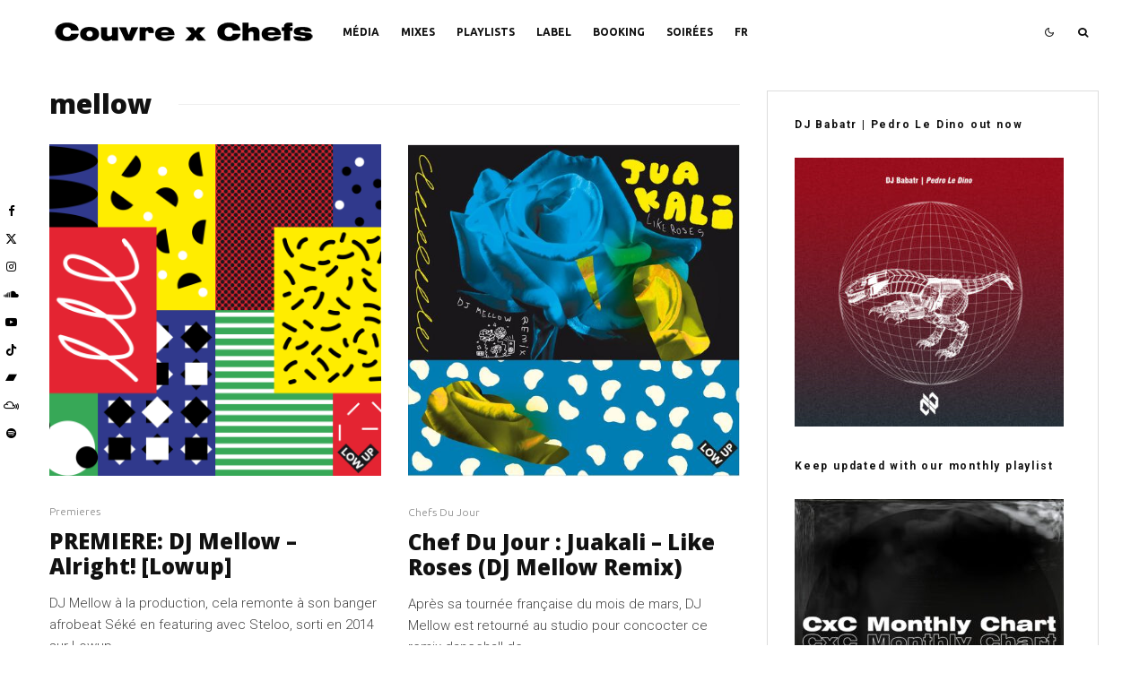

--- FILE ---
content_type: text/html; charset=UTF-8
request_url: https://couvrexchefs.com/tag/mellow/
body_size: 23839
content:
<!DOCTYPE html>
<html lang="fr-FR">
<head>
	<meta charset="UTF-8">
			<meta name="viewport" content="width=device-width, initial-scale=1">
		<link rel="profile" href="http://gmpg.org/xfn/11">
		<meta name="theme-color" content="#3a3a3a">
	<meta name='robots' content='index, follow, max-image-preview:large, max-snippet:-1, max-video-preview:-1' />

	<!-- This site is optimized with the Yoast SEO plugin v26.7 - https://yoast.com/wordpress/plugins/seo/ -->
	<title>Archives des mellow - Couvre x Chefs</title>
	<link rel="canonical" href="https://couvrexchefs.com/tag/mellow/" />
	<meta property="og:locale" content="fr_FR" />
	<meta property="og:type" content="article" />
	<meta property="og:title" content="Archives des mellow - Couvre x Chefs" />
	<meta property="og:url" content="https://couvrexchefs.com/tag/mellow/" />
	<meta property="og:site_name" content="Couvre x Chefs" />
	<meta name="twitter:card" content="summary_large_image" />
	<script type="application/ld+json" class="yoast-schema-graph">{"@context":"https://schema.org","@graph":[{"@type":"CollectionPage","@id":"https://couvrexchefs.com/tag/mellow/","url":"https://couvrexchefs.com/tag/mellow/","name":"Archives des mellow - Couvre x Chefs","isPartOf":{"@id":"https://couvrexchefs.com/#website"},"primaryImageOfPage":{"@id":"https://couvrexchefs.com/tag/mellow/#primaryimage"},"image":{"@id":"https://couvrexchefs.com/tag/mellow/#primaryimage"},"thumbnailUrl":"https://couvrexchefs.com/wp-content/uploads/2018/05/cover_by_tim_colmant_couvre_x_chefs.png","breadcrumb":{"@id":"https://couvrexchefs.com/tag/mellow/#breadcrumb"},"inLanguage":"fr-FR"},{"@type":"ImageObject","inLanguage":"fr-FR","@id":"https://couvrexchefs.com/tag/mellow/#primaryimage","url":"https://couvrexchefs.com/wp-content/uploads/2018/05/cover_by_tim_colmant_couvre_x_chefs.png","contentUrl":"https://couvrexchefs.com/wp-content/uploads/2018/05/cover_by_tim_colmant_couvre_x_chefs.png","width":3000,"height":3000,"caption":"cover_by_tim_colmant_couvre_x_chefs"},{"@type":"BreadcrumbList","@id":"https://couvrexchefs.com/tag/mellow/#breadcrumb","itemListElement":[{"@type":"ListItem","position":1,"name":"Accueil","item":"https://couvrexchefs.com/"},{"@type":"ListItem","position":2,"name":"mellow"}]},{"@type":"WebSite","@id":"https://couvrexchefs.com/#website","url":"https://couvrexchefs.com/","name":"Couvre x Chefs","description":"Things Are Happening Around the World","potentialAction":[{"@type":"SearchAction","target":{"@type":"EntryPoint","urlTemplate":"https://couvrexchefs.com/?s={search_term_string}"},"query-input":{"@type":"PropertyValueSpecification","valueRequired":true,"valueName":"search_term_string"}}],"inLanguage":"fr-FR"}]}</script>
	<!-- / Yoast SEO plugin. -->


<link rel='dns-prefetch' href='//fonts.googleapis.com' />
<link rel="alternate" type="application/rss+xml" title="Couvre x Chefs &raquo; Flux" href="https://couvrexchefs.com/feed/" />
<link rel="alternate" type="application/rss+xml" title="Couvre x Chefs &raquo; Flux des commentaires" href="https://couvrexchefs.com/comments/feed/" />
<link rel="alternate" type="application/rss+xml" title="Couvre x Chefs &raquo; Flux de l’étiquette mellow" href="https://couvrexchefs.com/tag/mellow/feed/" />
<style id='wp-img-auto-sizes-contain-inline-css' type='text/css'>
img:is([sizes=auto i],[sizes^="auto," i]){contain-intrinsic-size:3000px 1500px}
/*# sourceURL=wp-img-auto-sizes-contain-inline-css */
</style>
<style id='wp-emoji-styles-inline-css' type='text/css'>

	img.wp-smiley, img.emoji {
		display: inline !important;
		border: none !important;
		box-shadow: none !important;
		height: 1em !important;
		width: 1em !important;
		margin: 0 0.07em !important;
		vertical-align: -0.1em !important;
		background: none !important;
		padding: 0 !important;
	}
/*# sourceURL=wp-emoji-styles-inline-css */
</style>
<style id='wp-block-library-inline-css' type='text/css'>
:root{--wp-block-synced-color:#7a00df;--wp-block-synced-color--rgb:122,0,223;--wp-bound-block-color:var(--wp-block-synced-color);--wp-editor-canvas-background:#ddd;--wp-admin-theme-color:#007cba;--wp-admin-theme-color--rgb:0,124,186;--wp-admin-theme-color-darker-10:#006ba1;--wp-admin-theme-color-darker-10--rgb:0,107,160.5;--wp-admin-theme-color-darker-20:#005a87;--wp-admin-theme-color-darker-20--rgb:0,90,135;--wp-admin-border-width-focus:2px}@media (min-resolution:192dpi){:root{--wp-admin-border-width-focus:1.5px}}.wp-element-button{cursor:pointer}:root .has-very-light-gray-background-color{background-color:#eee}:root .has-very-dark-gray-background-color{background-color:#313131}:root .has-very-light-gray-color{color:#eee}:root .has-very-dark-gray-color{color:#313131}:root .has-vivid-green-cyan-to-vivid-cyan-blue-gradient-background{background:linear-gradient(135deg,#00d084,#0693e3)}:root .has-purple-crush-gradient-background{background:linear-gradient(135deg,#34e2e4,#4721fb 50%,#ab1dfe)}:root .has-hazy-dawn-gradient-background{background:linear-gradient(135deg,#faaca8,#dad0ec)}:root .has-subdued-olive-gradient-background{background:linear-gradient(135deg,#fafae1,#67a671)}:root .has-atomic-cream-gradient-background{background:linear-gradient(135deg,#fdd79a,#004a59)}:root .has-nightshade-gradient-background{background:linear-gradient(135deg,#330968,#31cdcf)}:root .has-midnight-gradient-background{background:linear-gradient(135deg,#020381,#2874fc)}:root{--wp--preset--font-size--normal:16px;--wp--preset--font-size--huge:42px}.has-regular-font-size{font-size:1em}.has-larger-font-size{font-size:2.625em}.has-normal-font-size{font-size:var(--wp--preset--font-size--normal)}.has-huge-font-size{font-size:var(--wp--preset--font-size--huge)}.has-text-align-center{text-align:center}.has-text-align-left{text-align:left}.has-text-align-right{text-align:right}.has-fit-text{white-space:nowrap!important}#end-resizable-editor-section{display:none}.aligncenter{clear:both}.items-justified-left{justify-content:flex-start}.items-justified-center{justify-content:center}.items-justified-right{justify-content:flex-end}.items-justified-space-between{justify-content:space-between}.screen-reader-text{border:0;clip-path:inset(50%);height:1px;margin:-1px;overflow:hidden;padding:0;position:absolute;width:1px;word-wrap:normal!important}.screen-reader-text:focus{background-color:#ddd;clip-path:none;color:#444;display:block;font-size:1em;height:auto;left:5px;line-height:normal;padding:15px 23px 14px;text-decoration:none;top:5px;width:auto;z-index:100000}html :where(.has-border-color){border-style:solid}html :where([style*=border-top-color]){border-top-style:solid}html :where([style*=border-right-color]){border-right-style:solid}html :where([style*=border-bottom-color]){border-bottom-style:solid}html :where([style*=border-left-color]){border-left-style:solid}html :where([style*=border-width]){border-style:solid}html :where([style*=border-top-width]){border-top-style:solid}html :where([style*=border-right-width]){border-right-style:solid}html :where([style*=border-bottom-width]){border-bottom-style:solid}html :where([style*=border-left-width]){border-left-style:solid}html :where(img[class*=wp-image-]){height:auto;max-width:100%}:where(figure){margin:0 0 1em}html :where(.is-position-sticky){--wp-admin--admin-bar--position-offset:var(--wp-admin--admin-bar--height,0px)}@media screen and (max-width:600px){html :where(.is-position-sticky){--wp-admin--admin-bar--position-offset:0px}}

/*# sourceURL=wp-block-library-inline-css */
</style><style id='global-styles-inline-css' type='text/css'>
:root{--wp--preset--aspect-ratio--square: 1;--wp--preset--aspect-ratio--4-3: 4/3;--wp--preset--aspect-ratio--3-4: 3/4;--wp--preset--aspect-ratio--3-2: 3/2;--wp--preset--aspect-ratio--2-3: 2/3;--wp--preset--aspect-ratio--16-9: 16/9;--wp--preset--aspect-ratio--9-16: 9/16;--wp--preset--color--black: #000000;--wp--preset--color--cyan-bluish-gray: #abb8c3;--wp--preset--color--white: #ffffff;--wp--preset--color--pale-pink: #f78da7;--wp--preset--color--vivid-red: #cf2e2e;--wp--preset--color--luminous-vivid-orange: #ff6900;--wp--preset--color--luminous-vivid-amber: #fcb900;--wp--preset--color--light-green-cyan: #7bdcb5;--wp--preset--color--vivid-green-cyan: #00d084;--wp--preset--color--pale-cyan-blue: #8ed1fc;--wp--preset--color--vivid-cyan-blue: #0693e3;--wp--preset--color--vivid-purple: #9b51e0;--wp--preset--gradient--vivid-cyan-blue-to-vivid-purple: linear-gradient(135deg,rgb(6,147,227) 0%,rgb(155,81,224) 100%);--wp--preset--gradient--light-green-cyan-to-vivid-green-cyan: linear-gradient(135deg,rgb(122,220,180) 0%,rgb(0,208,130) 100%);--wp--preset--gradient--luminous-vivid-amber-to-luminous-vivid-orange: linear-gradient(135deg,rgb(252,185,0) 0%,rgb(255,105,0) 100%);--wp--preset--gradient--luminous-vivid-orange-to-vivid-red: linear-gradient(135deg,rgb(255,105,0) 0%,rgb(207,46,46) 100%);--wp--preset--gradient--very-light-gray-to-cyan-bluish-gray: linear-gradient(135deg,rgb(238,238,238) 0%,rgb(169,184,195) 100%);--wp--preset--gradient--cool-to-warm-spectrum: linear-gradient(135deg,rgb(74,234,220) 0%,rgb(151,120,209) 20%,rgb(207,42,186) 40%,rgb(238,44,130) 60%,rgb(251,105,98) 80%,rgb(254,248,76) 100%);--wp--preset--gradient--blush-light-purple: linear-gradient(135deg,rgb(255,206,236) 0%,rgb(152,150,240) 100%);--wp--preset--gradient--blush-bordeaux: linear-gradient(135deg,rgb(254,205,165) 0%,rgb(254,45,45) 50%,rgb(107,0,62) 100%);--wp--preset--gradient--luminous-dusk: linear-gradient(135deg,rgb(255,203,112) 0%,rgb(199,81,192) 50%,rgb(65,88,208) 100%);--wp--preset--gradient--pale-ocean: linear-gradient(135deg,rgb(255,245,203) 0%,rgb(182,227,212) 50%,rgb(51,167,181) 100%);--wp--preset--gradient--electric-grass: linear-gradient(135deg,rgb(202,248,128) 0%,rgb(113,206,126) 100%);--wp--preset--gradient--midnight: linear-gradient(135deg,rgb(2,3,129) 0%,rgb(40,116,252) 100%);--wp--preset--font-size--small: 13px;--wp--preset--font-size--medium: 20px;--wp--preset--font-size--large: 36px;--wp--preset--font-size--x-large: 42px;--wp--preset--spacing--20: 0.44rem;--wp--preset--spacing--30: 0.67rem;--wp--preset--spacing--40: 1rem;--wp--preset--spacing--50: 1.5rem;--wp--preset--spacing--60: 2.25rem;--wp--preset--spacing--70: 3.38rem;--wp--preset--spacing--80: 5.06rem;--wp--preset--shadow--natural: 6px 6px 9px rgba(0, 0, 0, 0.2);--wp--preset--shadow--deep: 12px 12px 50px rgba(0, 0, 0, 0.4);--wp--preset--shadow--sharp: 6px 6px 0px rgba(0, 0, 0, 0.2);--wp--preset--shadow--outlined: 6px 6px 0px -3px rgb(255, 255, 255), 6px 6px rgb(0, 0, 0);--wp--preset--shadow--crisp: 6px 6px 0px rgb(0, 0, 0);}:where(.is-layout-flex){gap: 0.5em;}:where(.is-layout-grid){gap: 0.5em;}body .is-layout-flex{display: flex;}.is-layout-flex{flex-wrap: wrap;align-items: center;}.is-layout-flex > :is(*, div){margin: 0;}body .is-layout-grid{display: grid;}.is-layout-grid > :is(*, div){margin: 0;}:where(.wp-block-columns.is-layout-flex){gap: 2em;}:where(.wp-block-columns.is-layout-grid){gap: 2em;}:where(.wp-block-post-template.is-layout-flex){gap: 1.25em;}:where(.wp-block-post-template.is-layout-grid){gap: 1.25em;}.has-black-color{color: var(--wp--preset--color--black) !important;}.has-cyan-bluish-gray-color{color: var(--wp--preset--color--cyan-bluish-gray) !important;}.has-white-color{color: var(--wp--preset--color--white) !important;}.has-pale-pink-color{color: var(--wp--preset--color--pale-pink) !important;}.has-vivid-red-color{color: var(--wp--preset--color--vivid-red) !important;}.has-luminous-vivid-orange-color{color: var(--wp--preset--color--luminous-vivid-orange) !important;}.has-luminous-vivid-amber-color{color: var(--wp--preset--color--luminous-vivid-amber) !important;}.has-light-green-cyan-color{color: var(--wp--preset--color--light-green-cyan) !important;}.has-vivid-green-cyan-color{color: var(--wp--preset--color--vivid-green-cyan) !important;}.has-pale-cyan-blue-color{color: var(--wp--preset--color--pale-cyan-blue) !important;}.has-vivid-cyan-blue-color{color: var(--wp--preset--color--vivid-cyan-blue) !important;}.has-vivid-purple-color{color: var(--wp--preset--color--vivid-purple) !important;}.has-black-background-color{background-color: var(--wp--preset--color--black) !important;}.has-cyan-bluish-gray-background-color{background-color: var(--wp--preset--color--cyan-bluish-gray) !important;}.has-white-background-color{background-color: var(--wp--preset--color--white) !important;}.has-pale-pink-background-color{background-color: var(--wp--preset--color--pale-pink) !important;}.has-vivid-red-background-color{background-color: var(--wp--preset--color--vivid-red) !important;}.has-luminous-vivid-orange-background-color{background-color: var(--wp--preset--color--luminous-vivid-orange) !important;}.has-luminous-vivid-amber-background-color{background-color: var(--wp--preset--color--luminous-vivid-amber) !important;}.has-light-green-cyan-background-color{background-color: var(--wp--preset--color--light-green-cyan) !important;}.has-vivid-green-cyan-background-color{background-color: var(--wp--preset--color--vivid-green-cyan) !important;}.has-pale-cyan-blue-background-color{background-color: var(--wp--preset--color--pale-cyan-blue) !important;}.has-vivid-cyan-blue-background-color{background-color: var(--wp--preset--color--vivid-cyan-blue) !important;}.has-vivid-purple-background-color{background-color: var(--wp--preset--color--vivid-purple) !important;}.has-black-border-color{border-color: var(--wp--preset--color--black) !important;}.has-cyan-bluish-gray-border-color{border-color: var(--wp--preset--color--cyan-bluish-gray) !important;}.has-white-border-color{border-color: var(--wp--preset--color--white) !important;}.has-pale-pink-border-color{border-color: var(--wp--preset--color--pale-pink) !important;}.has-vivid-red-border-color{border-color: var(--wp--preset--color--vivid-red) !important;}.has-luminous-vivid-orange-border-color{border-color: var(--wp--preset--color--luminous-vivid-orange) !important;}.has-luminous-vivid-amber-border-color{border-color: var(--wp--preset--color--luminous-vivid-amber) !important;}.has-light-green-cyan-border-color{border-color: var(--wp--preset--color--light-green-cyan) !important;}.has-vivid-green-cyan-border-color{border-color: var(--wp--preset--color--vivid-green-cyan) !important;}.has-pale-cyan-blue-border-color{border-color: var(--wp--preset--color--pale-cyan-blue) !important;}.has-vivid-cyan-blue-border-color{border-color: var(--wp--preset--color--vivid-cyan-blue) !important;}.has-vivid-purple-border-color{border-color: var(--wp--preset--color--vivid-purple) !important;}.has-vivid-cyan-blue-to-vivid-purple-gradient-background{background: var(--wp--preset--gradient--vivid-cyan-blue-to-vivid-purple) !important;}.has-light-green-cyan-to-vivid-green-cyan-gradient-background{background: var(--wp--preset--gradient--light-green-cyan-to-vivid-green-cyan) !important;}.has-luminous-vivid-amber-to-luminous-vivid-orange-gradient-background{background: var(--wp--preset--gradient--luminous-vivid-amber-to-luminous-vivid-orange) !important;}.has-luminous-vivid-orange-to-vivid-red-gradient-background{background: var(--wp--preset--gradient--luminous-vivid-orange-to-vivid-red) !important;}.has-very-light-gray-to-cyan-bluish-gray-gradient-background{background: var(--wp--preset--gradient--very-light-gray-to-cyan-bluish-gray) !important;}.has-cool-to-warm-spectrum-gradient-background{background: var(--wp--preset--gradient--cool-to-warm-spectrum) !important;}.has-blush-light-purple-gradient-background{background: var(--wp--preset--gradient--blush-light-purple) !important;}.has-blush-bordeaux-gradient-background{background: var(--wp--preset--gradient--blush-bordeaux) !important;}.has-luminous-dusk-gradient-background{background: var(--wp--preset--gradient--luminous-dusk) !important;}.has-pale-ocean-gradient-background{background: var(--wp--preset--gradient--pale-ocean) !important;}.has-electric-grass-gradient-background{background: var(--wp--preset--gradient--electric-grass) !important;}.has-midnight-gradient-background{background: var(--wp--preset--gradient--midnight) !important;}.has-small-font-size{font-size: var(--wp--preset--font-size--small) !important;}.has-medium-font-size{font-size: var(--wp--preset--font-size--medium) !important;}.has-large-font-size{font-size: var(--wp--preset--font-size--large) !important;}.has-x-large-font-size{font-size: var(--wp--preset--font-size--x-large) !important;}
/*# sourceURL=global-styles-inline-css */
</style>

<style id='classic-theme-styles-inline-css' type='text/css'>
/*! This file is auto-generated */
.wp-block-button__link{color:#fff;background-color:#32373c;border-radius:9999px;box-shadow:none;text-decoration:none;padding:calc(.667em + 2px) calc(1.333em + 2px);font-size:1.125em}.wp-block-file__button{background:#32373c;color:#fff;text-decoration:none}
/*# sourceURL=/wp-includes/css/classic-themes.min.css */
</style>
<link rel='stylesheet' id='lets-review-api-css' href='https://couvrexchefs.com/wp-content/plugins/lets-review/assets/css/style-api.min.css?ver=3.4.3' type='text/css' media='all' />
<link rel='stylesheet' id='font-awesome-css' href='https://couvrexchefs.com/wp-content/plugins/lets-review/assets/fonts/fontawesome/css/fontawesome.min.css?ver=3.4.3' type='text/css' media='all' />
<link rel='stylesheet' id='font-awesome-regular-css' href='https://couvrexchefs.com/wp-content/plugins/lets-review/assets/fonts/fontawesome/css/regular.min.css?ver=3.4.3' type='text/css' media='all' />
<link rel='stylesheet' id='font-awesome-solid-css' href='https://couvrexchefs.com/wp-content/plugins/lets-review/assets/fonts/fontawesome/css/solid.min.css?ver=3.4.3' type='text/css' media='all' />
<link rel='stylesheet' id='lets-live-blog-css' href='https://couvrexchefs.com/wp-content/plugins/lets-live-blog/frontend/css/style.min.css?ver=1.2.2' type='text/css' media='all' />
<link rel='stylesheet' id='lets-live-blog-icons-css' href='https://couvrexchefs.com/wp-content/plugins/lets-live-blog/frontend/css/fonts/style.css?ver=1.2.2' type='text/css' media='all' />
<link rel='stylesheet' id='zeen-style-css' href='https://couvrexchefs.com/wp-content/themes/zeen/assets/css/style.min.css?ver=1768146449' type='text/css' media='all' />
<style id='zeen-style-inline-css' type='text/css'>
.content-bg, .block-skin-5:not(.skin-inner), .block-skin-5.skin-inner > .tipi-row-inner-style, .article-layout-skin-1.title-cut-bl .hero-wrap .meta:before, .article-layout-skin-1.title-cut-bc .hero-wrap .meta:before, .article-layout-skin-1.title-cut-bl .hero-wrap .share-it:before, .article-layout-skin-1.title-cut-bc .hero-wrap .share-it:before, .standard-archive .page-header, .skin-dark .flickity-viewport, .zeen__var__options label { background: #ffffff;}a.zeen-pin-it{position: absolute}.background.mask {background-color: transparent}.side-author__wrap .mask a {display:inline-block;height:70px}.timed-pup,.modal-wrap {position:fixed;visibility:hidden}.to-top__fixed .to-top a{background-color:#000000; color: #fff}#block-wrap-1876 .tipi-row-inner-style{ ;}.site-inner { background-color: #fff; }.splitter svg g { fill: #fff; }.inline-post .block article .title { font-size: 20px;}input[type=submit], button, .tipi-button,.button,.wpcf7-submit,.button__back__home{ border-radius: 0; }.fontfam-1 { font-family: 'Open Sans',sans-serif!important;}input,input[type="number"],.body-f1, .quotes-f1 blockquote, .quotes-f1 q, .by-f1 .byline, .sub-f1 .subtitle, .wh-f1 .widget-title, .headings-f1 h1, .headings-f1 h2, .headings-f1 h3, .headings-f1 h4, .headings-f1 h5, .headings-f1 h6, .font-1, div.jvectormap-tip {font-family:'Open Sans',sans-serif;font-weight: 800;font-style: normal;}.fontfam-2 { font-family:'Roboto',sans-serif!important; }input[type=submit], button, .tipi-button,.button,.wpcf7-submit,.button__back__home,.body-f2, .quotes-f2 blockquote, .quotes-f2 q, .by-f2 .byline, .sub-f2 .subtitle, .wh-f2 .widget-title, .headings-f2 h1, .headings-f2 h2, .headings-f2 h3, .headings-f2 h4, .headings-f2 h5, .headings-f2 h6, .font-2 {font-family:'Roboto',sans-serif;font-weight: 300;font-style: normal;}.fontfam-3 { font-family:'Ubuntu',sans-serif!important;}.body-f3, .quotes-f3 blockquote, .quotes-f3 q, .by-f3 .byline, .sub-f3 .subtitle, .wh-f3 .widget-title, .headings-f3 h1, .headings-f3 h2, .headings-f3 h3, .headings-f3 h4, .headings-f3 h5, .headings-f3 h6, .font-3 {font-family:'Ubuntu',sans-serif;font-style: normal;font-weight: 300;}.tipi-row, .tipi-builder-on .contents-wrap > p { max-width: 1230px ; }.slider-columns--3 article { width: 360px }.slider-columns--2 article { width: 555px }.slider-columns--4 article { width: 262.5px }.single .site-content .tipi-row { max-width: 1230px ; }.single-product .site-content .tipi-row { max-width: 1230px ; }.date--secondary { color: #f8d92f; }.date--main { color: #f8d92f; }.global-accent-border { border-color: #3a3a3a; }.trending-accent-border { border-color: #939393; }.trending-accent-bg { border-color: #939393; }.wpcf7-submit, .tipi-button.block-loader { background: #18181e; }.wpcf7-submit:hover, .tipi-button.block-loader:hover { background: #9e9e9e; }.preview-classic .read-more.tipi-button { color: #858585!important; }.preview-classic .custom-button__fill-2 { border-color: #858585; color: #858585; }.preview-classic:hover .custom-button__fill-2 { border-color: #e3e3e3; }.tipi-button.block-loader { color: #ffffff!important; }.wpcf7-submit { background: #18181e; }.wpcf7-submit:hover { background: #111; }.global-accent-bg, .icon-base-2:hover .icon-bg, #progress { background-color: #3a3a3a; }.global-accent-text, .mm-submenu-2 .mm-51 .menu-wrap > .sub-menu > li > a { color: #3a3a3a; }body { color:#444;}.excerpt { color:#444;}.mode--alt--b .excerpt, .block-skin-2 .excerpt, .block-skin-2 .preview-classic .custom-button__fill-2 { color:#888!important;}.read-more-wrap { color:#767676;}.logo-fallback a { color:#000!important;}.site-mob-header .logo-fallback a { color:#000!important;}blockquote:not(.comment-excerpt) { color:#111;}.mode--alt--b blockquote:not(.comment-excerpt), .mode--alt--b .block-skin-0.block-wrap-quote .block-wrap-quote blockquote:not(.comment-excerpt), .mode--alt--b .block-skin-0.block-wrap-quote .block-wrap-quote blockquote:not(.comment-excerpt) span { color:#fff!important;}.byline, .byline a { color:#888;}.mode--alt--b .block-wrap-classic .byline, .mode--alt--b .block-wrap-classic .byline a, .mode--alt--b .block-wrap-thumbnail .byline, .mode--alt--b .block-wrap-thumbnail .byline a, .block-skin-2 .byline a, .block-skin-2 .byline { color:#888;}.preview-classic .meta .title, .preview-thumbnail .meta .title,.preview-56 .meta .title{ color:#111;}h1, h2, h3, h4, h5, h6, .block-title { color:#111;}.sidebar-widget  .widget-title { color:#111!important;}.link-color-wrap p > a, .link-color-wrap p > em a, .link-color-wrap p > strong a {
			text-decoration: underline; text-decoration-color: transparent; text-decoration-thickness: 1px; text-decoration-style:solid}.link-color-wrap p > a:hover, .link-color-wrap p > em a:hover, .link-color-wrap p > strong a:hover { text-decoration-color: #5e5e5e}.link-color-wrap a, .woocommerce-Tabs-panel--description a { color: #757575; }.mode--alt--b .link-color-wrap a, .mode--alt--b .woocommerce-Tabs-panel--description a { color: #888; }.copyright, .site-footer .bg-area-inner .copyright a { color: #8e8e8e; }.link-color-wrap a:hover { color: #000000; }.mode--alt--b .link-color-wrap a:hover { color: #555; }body{line-height:1.6}input[type=submit], button, .tipi-button,.button,.wpcf7-submit,.button__back__home{letter-spacing:0.03em}.sub-menu a:not(.tipi-button){letter-spacing:0.1em}.widget-title{letter-spacing:0.15em}html, body{font-size:15px}.byline{font-size:12px}input[type=submit], button, .tipi-button,.button,.wpcf7-submit,.button__back__home{font-size:11px}.excerpt{font-size:15px}.logo-fallback, .secondary-wrap .logo-fallback a{font-size:22px}.logo span{font-size:12px}.breadcrumbs{font-size:10px}.hero-meta.tipi-s-typo .title{font-size:20px}.hero-meta.tipi-s-typo .subtitle{font-size:15px}.hero-meta.tipi-m-typo .title{font-size:20px}.hero-meta.tipi-m-typo .subtitle{font-size:15px}.hero-meta.tipi-xl-typo .title{font-size:20px}.hero-meta.tipi-xl-typo .subtitle{font-size:15px}.block-html-content h1, .single-content .entry-content h1{font-size:20px}.block-html-content h2, .single-content .entry-content h2{font-size:20px}.block-html-content h3, .single-content .entry-content h3{font-size:20px}.block-html-content h4, .single-content .entry-content h4{font-size:20px}.block-html-content h5, .single-content .entry-content h5{font-size:18px}.footer-block-links{font-size:8px}blockquote, q{font-size:20px}.site-footer .copyright{font-size:12px}.footer-navigation{font-size:12px}.site-footer .menu-icons{font-size:12px}.block-title, .page-title{font-size:24px}.block-subtitle{font-size:18px}.block-col-self .preview-2 .title{font-size:22px}.block-wrap-classic .tipi-m-typo .title-wrap .title{font-size:22px}.tipi-s-typo .title, .ppl-s-3 .tipi-s-typo .title, .zeen-col--wide .ppl-s-3 .tipi-s-typo .title, .preview-1 .title, .preview-21:not(.tipi-xs-typo) .title{font-size:22px}.tipi-xs-typo .title, .tipi-basket-wrap .basket-item .title{font-size:15px}.meta .read-more-wrap{font-size:11px}.widget-title{font-size:12px}.split-1:not(.preview-thumbnail) .mask{-webkit-flex: 0 0 calc( 34% - 15px);
					-ms-flex: 0 0 calc( 34% - 15px);
					flex: 0 0 calc( 34% - 15px);
					width: calc( 34% - 15px);}.preview-thumbnail .mask{-webkit-flex: 0 0 65px;
					-ms-flex: 0 0 65px;
					flex: 0 0 65px;
					width: 65px;}.footer-lower-area{padding-top:40px}.footer-lower-area{padding-bottom:40px}.footer-upper-area{padding-bottom:40px}.footer-upper-area{padding-top:40px}.footer-widget-wrap{padding-bottom:40px}.footer-widget-wrap{padding-top:40px}.tipi-button-cta-header{font-size:12px}.main-navigation .horizontal-menu, .main-navigation .menu-item, .main-navigation .menu-icon .menu-icon--text,  .main-navigation .tipi-i-search span { font-weight: 700;}.footer-lower-area, .footer-lower-area .menu-item, .footer-lower-area .menu-icon span {font-weight: 700;}.widget-title {font-weight: 700!important;}input[type=submit], button, .tipi-button,.button,.wpcf7-submit,.button__back__home{ text-transform: uppercase; }.entry-title{ text-transform: none; }.logo-fallback{ text-transform: none; }.block-wrap-slider .title-wrap .title{ text-transform: none; }.block-wrap-grid .title-wrap .title, .tile-design-4 .meta .title-wrap .title{ text-transform: none; }.block-wrap-classic .title-wrap .title{ text-transform: none; }.block-title{ text-transform: none; }.meta .excerpt .read-more{ text-transform: uppercase; }.preview-grid .read-more{ text-transform: uppercase; }.block-subtitle{ text-transform: none; }.byline{ text-transform: none; }.widget-title{ text-transform: none; }.main-navigation .menu-item, .main-navigation .menu-icon .menu-icon--text{ text-transform: uppercase; }.secondary-navigation, .secondary-wrap .menu-icon .menu-icon--text{ text-transform: uppercase; }.footer-lower-area .menu-item, .footer-lower-area .menu-icon span{ text-transform: uppercase; }.sub-menu a:not(.tipi-button){ text-transform: none; }.site-mob-header .menu-item, .site-mob-header .menu-icon span{ text-transform: uppercase; }.single-content .entry-content h1, .single-content .entry-content h2, .single-content .entry-content h3, .single-content .entry-content h4, .single-content .entry-content h5, .single-content .entry-content h6, .meta__full h1, .meta__full h2, .meta__full h3, .meta__full h4, .meta__full h5, .bbp__thread__title{ text-transform: none; }.mm-submenu-2 .mm-11 .menu-wrap > *, .mm-submenu-2 .mm-31 .menu-wrap > *, .mm-submenu-2 .mm-21 .menu-wrap > *, .mm-submenu-2 .mm-51 .menu-wrap > *  { border-top: 3px solid transparent; }.separation-border { margin-bottom: 30px; }.load-more-wrap-1 { padding-top: 30px; }.block-wrap-classic .inf-spacer + .block:not(.block-62) { margin-top: 30px; }#colophon .bg-area-inner { border-top: 1px  solid;}.block-title-wrap-style .block-title:after, .block-title-wrap-style .block-title:before { border-top: 1px #eee solid;}.separation-border-v { background: #eee;}.separation-border-v { height: calc( 100% -  30px - 1px); }@media only screen and (max-width: 480px) {.separation-border { margin-bottom: 30px;}}.grid-spacing { border-top-width: 20px; }.sidebar-wrap .sidebar { padding-right: 30px; padding-left: 30px; padding-top:0px; padding-bottom:0px; }.sidebar-left .sidebar-wrap .sidebar { padding-right: 30px; padding-left: 30px; }@media only screen and (min-width: 481px) {.block-wrap-grid .block-title-area, .block-wrap-98 .block-piece-2 article:last-child { margin-bottom: -20px; }.block-wrap-92 .tipi-row-inner-box { margin-top: -20px; }.block-wrap-grid .only-filters { top: 20px; }.grid-spacing { border-right-width: 20px; }.block-fs {padding:20px;}.block-wrap-grid:not(.block-wrap-81) .block { width: calc( 100% + 20px ); }}@media only screen and (max-width: 859px) {.mobile__design--side .mask {
		width: calc( 34% - 15px);
	}}@media only screen and (min-width: 860px) {body{line-height:1.66}input[type=submit], button, .tipi-button,.button,.wpcf7-submit,.button__back__home{letter-spacing:0.09em}.hero-meta.tipi-s-typo .title{font-size:30px}.hero-meta.tipi-s-typo .subtitle{font-size:18px}.hero-meta.tipi-m-typo .title{font-size:30px}.hero-meta.tipi-m-typo .subtitle{font-size:18px}.hero-meta.tipi-xl-typo .title{font-size:30px}.hero-meta.tipi-xl-typo .subtitle{font-size:18px}.block-html-content h1, .single-content .entry-content h1{font-size:30px}.block-html-content h2, .single-content .entry-content h2{font-size:30px}.block-html-content h3, .single-content .entry-content h3{font-size:24px}.block-html-content h4, .single-content .entry-content h4{font-size:24px}.main-navigation, .main-navigation .menu-icon--text{font-size:12px}.sub-menu a:not(.tipi-button){font-size:12px}.main-navigation .menu-icon, .main-navigation .trending-icon-solo{font-size:12px}.secondary-wrap-v .standard-drop>a,.secondary-wrap, .secondary-wrap a, .secondary-wrap .menu-icon--text{font-size:11px}.secondary-wrap .menu-icon, .secondary-wrap .menu-icon a, .secondary-wrap .trending-icon-solo{font-size:13px}.layout-side-info .details{width:130px;float:left}.title-contrast .hero-wrap { height: calc( 100vh - 90px ); }.block-col-self .block-71 .tipi-s-typo .title { font-size: 18px; }.zeen-col--narrow .block-wrap-classic .tipi-m-typo .title-wrap .title { font-size: 18px; }.mode--alt--b .footer-widget-area:not(.footer-widget-area-1) + .footer-lower-area { border-top:1px #333333 solid ; }.footer-widget-wrap { border-right:1px #333333 solid ; }.footer-widget-wrap .widget_search form, .footer-widget-wrap select { border-color:#333333; }.footer-widget-wrap .zeen-widget { border-bottom:1px #333333 solid ; }.footer-widget-wrap .zeen-widget .preview-thumbnail { border-bottom-color: #333333;}.secondary-wrap-v { width: 25px; }.header-width-2 .header-side-padding, .tipi-builder-on .tipi-fs, .standard-archive, .header-width-2 .drop-it .block-wrap, .header-width-2 .trending-inline-drop .trending-inline-title { padding-left: 25px; padding-right:25px; }}@media only screen and (min-width: 1240px) {.hero-l .single-content {padding-top: 45px}.align-fs .contents-wrap .video-wrap, .align-fs-center .aligncenter.size-full, .align-fs-center .wp-caption.aligncenter .size-full, .align-fs-center .tiled-gallery, .align-fs .alignwide { width: 1170px; }.align-fs .contents-wrap .video-wrap { height: 658px; }.has-bg .align-fs .contents-wrap .video-wrap, .has-bg .align-fs .alignwide, .has-bg .align-fs-center .aligncenter.size-full, .has-bg .align-fs-center .wp-caption.aligncenter .size-full, .has-bg .align-fs-center .tiled-gallery { width: 1230px; }.has-bg .align-fs .contents-wrap .video-wrap { height: 691px; }input[type=submit], button, .tipi-button,.button,.wpcf7-submit,.button__back__home{font-size:12px}.logo-fallback, .secondary-wrap .logo-fallback a{font-size:30px}.hero-meta.tipi-s-typo .title{font-size:36px}.hero-meta.tipi-m-typo .title{font-size:44px}.hero-meta.tipi-xl-typo .title{font-size:50px}.block-html-content h1, .single-content .entry-content h1{font-size:40px}.block-html-content h3, .single-content .entry-content h3{font-size:25px}.block-html-content h4, .single-content .entry-content h4{font-size:20px}.block-title, .page-title{font-size:30px}.block-subtitle{font-size:20px}.block-col-self .preview-2 .title{font-size:36px}.block-wrap-classic .tipi-m-typo .title-wrap .title{font-size:30px}.tipi-s-typo .title, .ppl-s-3 .tipi-s-typo .title, .zeen-col--wide .ppl-s-3 .tipi-s-typo .title, .preview-1 .title, .preview-21:not(.tipi-xs-typo) .title{font-size:24px}.split-1:not(.preview-thumbnail) .mask{-webkit-flex: 0 0 calc( 50% - 15px);
					-ms-flex: 0 0 calc( 50% - 15px);
					flex: 0 0 calc( 50% - 15px);
					width: calc( 50% - 15px);}.footer-lower-area{padding-top:20px}.footer-lower-area{padding-bottom:20px}.footer-upper-area{padding-bottom:50px}.footer-upper-area{padding-top:50px}.footer-widget-wrap{padding-bottom:30px}.footer-widget-wrap{padding-top:30px}}.main-menu-bar-color-1 .current-menu-item > a, .main-menu-bar-color-1 .menu-main-menu > .dropper.active:not(.current-menu-item) > a { background-color: #111;}.site-header a { color: #111; }.site-skin-3.content-subscribe, .site-skin-3.content-subscribe .subtitle, .site-skin-3.content-subscribe input, .site-skin-3.content-subscribe h2 { color: #fff; } .site-skin-3.content-subscribe input[type="email"] { border-color: #fff; }.mob-menu-wrap a { color: #fff; }.mob-menu-wrap .mobile-navigation .mobile-search-wrap .search { border-color: #fff; }.footer-widget-wrap .widget_search form { border-color:#333; }.sidebar-wrap .sidebar { border:1px #ddd solid ; }.content-area .zeen-widget { padding:30px 0px 0px; }.grid-image-1 .mask-overlay { background-color: #1a1d1e ; }.with-fi.preview-grid,.with-fi.preview-grid .byline,.with-fi.preview-grid .subtitle, .with-fi.preview-grid a { color: #fff; }.preview-grid .mask-overlay { opacity: 0.2 ; }@media (pointer: fine) {.preview-grid:hover .mask-overlay { opacity: 0.6 ; }}.slider-image-1 .mask-overlay { background-color: #1a1d1e ; }.with-fi.preview-slider-overlay,.with-fi.preview-slider-overlay .byline,.with-fi.preview-slider-overlay .subtitle, .with-fi.preview-slider-overlay a { color: #fff; }.preview-slider-overlay .mask-overlay { opacity: 0.2 ; }@media (pointer: fine) {.preview-slider-overlay:hover .mask-overlay { opacity: 0.6 ; }}.site-footer .footer-widget-bg-area, .site-footer .footer-widget-bg-area .woo-product-rating span, .site-footer .footer-widget-bg-area .stack-design-3 .meta { background-color: #272727; }.site-footer .footer-widget-bg-area .background { background-image: none; opacity: 1; }.site-footer .footer-widget-bg-area .block-skin-0 .tipi-arrow { color:#dddede; border-color:#dddede; }.site-footer .footer-widget-bg-area .block-skin-0 .tipi-arrow i:after{ background:#dddede; }.site-footer .footer-widget-bg-area,.site-footer .footer-widget-bg-area .byline,.site-footer .footer-widget-bg-area a,.site-footer .footer-widget-bg-area .widget_search form *,.site-footer .footer-widget-bg-area h3,.site-footer .footer-widget-bg-area .widget-title { color:#dddede; }.site-footer .footer-widget-bg-area .tipi-spin.tipi-row-inner-style:before { border-color:#dddede; }.mob-menu-wrap .bg-area, .mob-menu-wrap .bg-area .woo-product-rating span, .mob-menu-wrap .bg-area .stack-design-3 .meta { background-color: #272727; }.mob-menu-wrap .bg-area .background { background-image: none; opacity: 1; }.mob-menu-wrap .bg-area,.mob-menu-wrap .bg-area .byline,.mob-menu-wrap .bg-area a,.mob-menu-wrap .bg-area .widget_search form *,.mob-menu-wrap .bg-area h3,.mob-menu-wrap .bg-area .widget-title { color:#fff; }.mob-menu-wrap .bg-area .tipi-spin.tipi-row-inner-style:before { border-color:#fff; }.main-navigation, .main-navigation .menu-icon--text { color: #1e1e1e; }.main-navigation .horizontal-menu>li>a { padding-left: 12px; padding-right: 12px; }.site-mob-header .menu-icon { font-size: 13px; }.secondary-wrap .menu-bg-area { background-color: #000000; }.secondary-wrap-v .standard-drop>a,.secondary-wrap, .secondary-wrap a, .secondary-wrap .menu-icon--text { color: #000000; }.secondary-wrap .menu-secondary > li > a, .secondary-icons li > a { padding-left: 7px; padding-right: 7px; }.mc4wp-form-fields input[type=submit], .mc4wp-form-fields button, #subscribe-submit input[type=submit], .subscribe-wrap input[type=submit] {color: #fff;background-color: #121212;}.site-mob-header:not(.site-mob-header-11) .header-padding .logo-main-wrap, .site-mob-header:not(.site-mob-header-11) .header-padding .icons-wrap a, .site-mob-header-11 .header-padding {
		padding-top: 10px;
		padding-bottom: 15px;
	}.site-header .header-padding {
		padding-top:20px;
		padding-bottom:20px;
	}@media only screen and (min-width: 860px){.tipi-m-0 {display: none}}
/*# sourceURL=zeen-style-inline-css */
</style>
<link rel='stylesheet' id='zeen-child-style-css' href='https://couvrexchefs.com/wp-content/themes/zeen-child/style.css?ver=4.5.6' type='text/css' media='all' />
<link rel='stylesheet' id='zeen-dark-mode-css' href='https://couvrexchefs.com/wp-content/themes/zeen/assets/css/dark.min.css?ver=1768146449' type='text/css' media='all' />
<link rel='stylesheet' id='zeen-fonts-css' href='https://fonts.googleapis.com/css?family=Open+Sans%3A800%2Citalic%2C400%7CRoboto%3A300%2C700%2C400%7CUbuntu%3A300%2C700&#038;subset=latin&#038;display=swap' type='text/css' media='all' />
<link rel='stylesheet' id='photoswipe-css' href='https://couvrexchefs.com/wp-content/themes/zeen/assets/css/photoswipe.min.css?ver=4.1.3' type='text/css' media='all' />
<link rel='stylesheet' id='login-with-ajax-css' href='https://couvrexchefs.com/wp-content/plugins/login-with-ajax/templates/widget.css?ver=4.5.1' type='text/css' media='all' />
<link rel='stylesheet' id='flick-css' href='https://couvrexchefs.com/wp-content/plugins/mailchimp/assets/css/flick/flick.css?ver=2.0.1' type='text/css' media='all' />
<link rel='stylesheet' id='mailchimp_sf_main_css-css' href='https://couvrexchefs.com/wp-content/plugins/mailchimp/assets/css/frontend.css?ver=2.0.1' type='text/css' media='all' />
<script type="text/javascript" src="https://couvrexchefs.com/wp-includes/js/jquery/jquery.min.js?ver=3.7.1" id="jquery-core-js"></script>
<script type="text/javascript" src="https://couvrexchefs.com/wp-includes/js/jquery/jquery-migrate.min.js?ver=3.4.1" id="jquery-migrate-js"></script>
<script type="text/javascript" id="login-with-ajax-js-extra">
/* <![CDATA[ */
var LWA = {"ajaxurl":"https://couvrexchefs.com/wp-admin/admin-ajax.php","off":""};
//# sourceURL=login-with-ajax-js-extra
/* ]]> */
</script>
<script type="text/javascript" src="https://couvrexchefs.com/wp-content/themes/zeen/plugins/login-with-ajax/login-with-ajax.js?ver=4.5.1" id="login-with-ajax-js"></script>
<script type="text/javascript" src="https://couvrexchefs.com/wp-content/plugins/login-with-ajax/ajaxify/ajaxify.min.js?ver=4.5.1" id="login-with-ajax-ajaxify-js"></script>
<link rel="https://api.w.org/" href="https://couvrexchefs.com/wp-json/" /><link rel="alternate" title="JSON" type="application/json" href="https://couvrexchefs.com/wp-json/wp/v2/tags/1876" /><link rel="EditURI" type="application/rsd+xml" title="RSD" href="https://couvrexchefs.com/xmlrpc.php?rsd" />
<meta name="generator" content="WordPress 6.9" />

		<!-- GA Google Analytics @ https://m0n.co/ga -->
		<script>
			(function(i,s,o,g,r,a,m){i['GoogleAnalyticsObject']=r;i[r]=i[r]||function(){
			(i[r].q=i[r].q||[]).push(arguments)},i[r].l=1*new Date();a=s.createElement(o),
			m=s.getElementsByTagName(o)[0];a.async=1;a.src=g;m.parentNode.insertBefore(a,m)
			})(window,document,'script','https://www.google-analytics.com/analytics.js','ga');
			ga('create', 'UA-44734626-1', 'auto');
			ga('send', 'pageview');
		</script>

	<link rel="preload" type="font/woff2" as="font" href="https://couvrexchefs.com/wp-content/themes/zeen/assets/css/tipi/tipi.woff2?9oa0lg" crossorigin="anonymous"><link rel="dns-prefetch" href="//fonts.googleapis.com"><link rel="preconnect" href="https://fonts.gstatic.com/" crossorigin="anonymous"><link rel="icon" href="https://couvrexchefs.com/wp-content/uploads/2020/05/cropped-couvre-x-chefs-logo-icon-32x32.jpg" sizes="32x32" />
<link rel="icon" href="https://couvrexchefs.com/wp-content/uploads/2020/05/cropped-couvre-x-chefs-logo-icon-192x192.jpg" sizes="192x192" />
<link rel="apple-touch-icon" href="https://couvrexchefs.com/wp-content/uploads/2020/05/cropped-couvre-x-chefs-logo-icon-180x180.jpg" />
<meta name="msapplication-TileImage" content="https://couvrexchefs.com/wp-content/uploads/2020/05/cropped-couvre-x-chefs-logo-icon-270x270.jpg" />
		<style type="text/css" id="wp-custom-css">
			/**
 * Smooth scrolling 
 */
 html
 {
	scroll-behavior:smooth;
}

@media only screen and (max-width: 767px) {
	#block-wrap-34573.block-wrap-cta, #block-wrap-10478.block-wrap-50, #block-wrap-25577.block-wrap-50 {
		display:none;
	}
}

/* SUPPR TITRES HOMEPAGE */ 


/* rinse france */ 
.block-css-74744 .title-wrap {
	display:none;
}

 
 /* soiréess fr */ 
.block-css-23035 .title-wrap {
	display:none;
}
 

 /* soiréess en */ 
.block-css-11128 .title-wrap {
	display:none;
}

/* radio shows catégorie fr*/ 
.block-css-54045 .title-wrap {
		display:none;
}

/* radio shows catégorie */ 
.block-css-49596 .title-wrap {
		display:none;
}

/* couvrextapes page accueil*/ 
.block-css-51272  .title-wrap {
	display:none;	
}

/* couvrextapes catégorie fr */ 
.block-css-83567   .title-wrap{
		display:none;	
}

/* couvrextapes catégorie */ 
.block-css-64951   .title-wrap{
		display:none;	
}

/* label  page accueil en*/ 
.block-css-77919  .title-wrap {
	display:none;	
}

/* label  page accueil fr*/ 
.block-css-74744  .title-wrap {
	display:none;	
}



/* TAILLE TITRES HOMEPAGE FR */ 


/* taille titre premieres */ 
.block-css-97885  p {
	font-size: 30px;
}

/* taille titre chronique */ 
.block-css-50653  p {
	font-size: 30px;
}

/* taille titre RADIO SHOWS */ 
.block-css-74744  p {
	font-size: 30px;
}

/* taille titre itw */ 
.block-css-30123  p {
	font-size: 30px;
}


/* taille titre couvre x tapes */ 
.block-css-51272   p {
	font-size: 30px;
}

/* taille titre derniers articles */ 
.block-css-12154   p {
	font-size: 30px;
}


/* TAILLE TITRES HOMEPAGE EN */ 


/* taille titre premieres */ 
.block-css-97885  p {
	font-size: 30px;
}

/* taille titre chronique */ 
.block-css-50653  p {
	font-size: 30px;
}

/* taille titre RADIO SHOWS */ 
.block-css-74744  p {
	font-size: 30px;
}

/* taille titre itw */ 
.block-css-30123  p {
	font-size: 30px;
}


/* taille titre couvre x tapes */ 
.block-css-51272   p {
	font-size: 30px;
}

/* taille titre derniers articles */ 
.block-css-12154   p {
	font-size: 30px;
}
		</style>
		<style id='zeen-mm-style-inline-css' type='text/css'>
.main-menu-bar-color-2 .menu-main-menu .menu-item-22464.drop-it > a:before { border-bottom-color: #111;}.main-navigation .mm-color.menu-item-22464 .sub-menu { background: #111;}
.main-menu-bar-color-2 .menu-main-menu .menu-item-25440.drop-it > a:before { border-bottom-color: #111;}.main-navigation .mm-color.menu-item-25440 .sub-menu { background: #111;}
.main-menu-bar-color-2 .menu-main-menu .menu-item-16126.drop-it > a:before { border-bottom-color: #111;}.main-navigation .mm-color.menu-item-16126 .sub-menu { background: #111;}
.main-menu-bar-color-2 .menu-main-menu .menu-item-22385.drop-it > a:before { border-bottom-color: #111;}.main-navigation .mm-color.menu-item-22385 .sub-menu { background: #111;}
.main-menu-bar-color-2 .menu-main-menu .menu-item-25433.drop-it > a:before { border-bottom-color: #111;}.main-navigation .mm-color.menu-item-25433 .sub-menu { background: #111;}
.main-menu-bar-color-2 .menu-main-menu .menu-item-22386.drop-it > a:before { border-bottom-color: #111;}.main-navigation .mm-color.menu-item-22386 .sub-menu { background: #111;}
.main-menu-bar-color-2 .menu-main-menu .menu-item-13316.drop-it > a:before { border-bottom-color: #111;}.main-navigation .mm-color.menu-item-13316 .sub-menu { background: #111;}
/*# sourceURL=zeen-mm-style-inline-css */
</style>
</head>
<body class="archive tag tag-mellow tag-1876 wp-theme-zeen wp-child-theme-zeen-child headings-f1 body-f2 sub-f1 quotes-f1 by-f3 wh-f2 to-top__fixed footer--reveal block-titles-big block-titles-mid-1 mob-menu-on-tab menu-no-color-hover mob-fi-tall modal-skin-2 excerpt-mob-off skin-light read-more-fade single-sticky-spin footer-widgets-text-white site-mob-menu-a-1 site-mob-menu-2 mm-submenu-1 main-menu-logo-1 body-header-style-73 body-header-style-70s body-header-style-70s-w-sb byline-font-2">
		<div id="page" class="site">
		<div id="mob-line" class="tipi-m-0"></div><header id="mobhead" class="site-header-block site-mob-header tipi-m-0 site-mob-header-1 site-mob-menu-2 sticky-menu-mob sticky-menu-1 sticky-top site-skin-1 site-img-1"><div class="bg-area header-padding tipi-row tipi-vertical-c">
	<ul class="menu-left icons-wrap tipi-vertical-c">
				<li class="menu-icon menu-icon-style-1 menu-icon-search"><a href="#" class="tipi-i-search modal-tr tipi-tip tipi-tip-move" data-title="Rechercher" data-type="search"></a></li>
				
	
			
				
	
		</ul>
	<div class="logo-main-wrap logo-mob-wrap">
		<div class="logo logo-mobile"><a href="https://couvrexchefs.com" data-pin-nopin="true"><span class="logo-img"><img src="https://couvrexchefs.com/wp-content/uploads/2020/05/logo-24-28.png" alt="" srcset="https://couvrexchefs.com/wp-content/uploads/2020/05/logo-24-28-retina.png 2x" data-base-src="https://couvrexchefs.com/wp-content/uploads/2020/05/logo-24-28.png" data-alt-src="https://couvrexchefs.com/wp-content/uploads/2020/05/logo-24-28-noir.png" data-base-srcset="https://couvrexchefs.com/wp-content/uploads/2020/05/logo-24-28-retina.png 2x" data-alt-srcset="https://couvrexchefs.com/wp-content/uploads/2020/05/logo-24-28-retina-noir.png 2x" width="24" height="28"></span></a></div>	</div>
	<ul class="menu-right icons-wrap tipi-vertical-c">
		<li class="menu-icon menu-icon-style-1 menu-icon-mode">	<a href="#" class="mode__wrap">
		<span class="mode__inner__wrap tipi-vertical-c tipi-tip tipi-tip-move" data-title="Reading Mode">
			<i class="tipi-i-sun tipi-all-c"></i>
			<i class="tipi-i-moon tipi-all-c"></i>
		</span>
	</a>
	</li>
				
	
			
				
	
			
				
			<li class="menu-icon menu-icon-mobile-slide"><a href="#" class="mob-tr-open" data-target="slide-menu"><i class="tipi-i-menu-mob" aria-hidden="true"></i></a></li>
	
		</ul>
	<div class="background mask"></div></div>
</header><!-- .site-mob-header -->		<div class="site-inner">
			<header id="masthead" class="site-header-block site-header clearfix site-header-73 header-width-1 header-skin-1 site-img-1 mm-ani-1 mm-skin-2 main-menu-skin-1 main-menu-width-1 main-menu-bar-color-2 sticky-menu-dt sticky-menu-1 sticky-top logo-only-when-stuck main-menu-inline" data-pt-diff="0" data-pb-diff="0"><div class="bg-area">
	<div class="logo-main-wrap clearfix tipi-row header-side-padding">
		<nav id="site-navigation" class="main-navigation main-navigation-4 tipi-flex tipi-flex-eq-height tipi-xs-0">
			<div class="logo-l-padding tipi-vertical-c header-padding">
				<div class="logo logo-main"><a href="https://couvrexchefs.com" data-pin-nopin="true"><span class="logo-img"><img src="https://couvrexchefs.com/wp-content/uploads/2020/05/couvre-x-chefs-LOGO-En-tête-lettrage-noir-300.png" alt="" srcset="https://couvrexchefs.com/wp-content/uploads/2020/05/Couvre-x-Chefs-LOGO-En-tête-lettrage-noir-retina-600-.png 2x" data-base-src="https://couvrexchefs.com/wp-content/uploads/2020/05/couvre-x-chefs-LOGO-En-tête-lettrage-noir-300.png" data-alt-src="https://couvrexchefs.com/wp-content/uploads/2020/05/Couvre-x-Chefs-LOGO-En-tête-lettrage-blanc-300.png" data-base-srcset="https://couvrexchefs.com/wp-content/uploads/2020/05/Couvre-x-Chefs-LOGO-En-tête-lettrage-noir-retina-600-.png 2x" data-alt-srcset="https://couvrexchefs.com/wp-content/uploads/2020/05/Couvre-x-Chefs-LOGO-En-tête-lettrage-blanc-retina-600.png 2x" width="300" height="31"></span></a></div>			</div>
							<ul id="menu-main-menu" class="menu-main-menu horizontal-menu tipi-flex-eq-height font-3">
					<li id="menu-item-22464" class="menu-item menu-item-type-post_type menu-item-object-page menu-item-has-children dropper drop-it mm-art mm-wrap-2 mm-wrap menu-item-22464"><a href="https://couvrexchefs.com/media/">Média</a><div class="menu mm-2 tipi-row" data-mm="2"><div class="menu-wrap menu-wrap-minus-10">
<ul class="sub-menu">
	<li id="menu-item-13299" class="menu-item menu-item-type-taxonomy menu-item-object-category dropper drop-it menu-item-13299"><a href="https://couvrexchefs.com/category/premiere/" class="block-more block-mm-changer block-mm-init block-changer" data-title="Premieres" data-url="https://couvrexchefs.com/category/premiere/" data-subtitle="" data-count="498" data-tid="2292"  data-term="category">Premieres</a></li>
	<li id="menu-item-22455" class="menu-item menu-item-type-taxonomy menu-item-object-category dropper drop-it menu-item-22455"><a href="https://couvrexchefs.com/category/chroniques/" class="block-more block-mm-changer block-mm-init block-changer" data-title="Chroniques" data-url="https://couvrexchefs.com/category/chroniques/" data-subtitle="" data-count="69" data-tid="91"  data-term="category">Chroniques</a></li>
	<li id="menu-item-22453" class="menu-item menu-item-type-taxonomy menu-item-object-category dropper drop-it menu-item-22453"><a href="https://couvrexchefs.com/category/interview/" class="block-more block-mm-changer block-mm-init block-changer" data-title="Interviews" data-url="https://couvrexchefs.com/category/interview/" data-subtitle="" data-count="71" data-tid="100"  data-term="category">Interviews</a></li>
</ul></div></div>
</li>
<li id="menu-item-25440" class="menu-item menu-item-type-post_type menu-item-object-page menu-item-has-children dropper drop-it mm-art mm-wrap-2 mm-wrap menu-item-25440"><a href="https://couvrexchefs.com/mixes/">Mixes</a><div class="menu mm-2 tipi-row" data-mm="2"><div class="menu-wrap menu-wrap-minus-10">
<ul class="sub-menu">
	<li id="menu-item-13302" class="menu-item menu-item-type-taxonomy menu-item-object-category dropper drop-it menu-item-13302"><a href="https://couvrexchefs.com/category/couvrextapes/" class="block-more block-mm-changer block-mm-init block-changer" data-title="Couvre x Tapes" data-url="https://couvrexchefs.com/category/couvrextapes/" data-subtitle="" data-count="36" data-tid="92"  data-term="category">Couvre x Tapes</a></li>
	<li id="menu-item-13301" class="menu-item menu-item-type-taxonomy menu-item-object-category dropper drop-it menu-item-13301"><a href="https://couvrexchefs.com/category/radioshows/" class="block-more block-mm-changer block-mm-init block-changer" data-title="Radio shows" data-url="https://couvrexchefs.com/category/radioshows/" data-subtitle="" data-count="63" data-tid="2284"  data-term="category">Radio shows</a></li>
</ul></div></div>
</li>
<li id="menu-item-16126" class="menu-item menu-item-type-post_type menu-item-object-page dropper standard-drop menu-item-16126"><a href="https://couvrexchefs.com/playlists/">Playlists</a></li>
<li id="menu-item-22385" class="menu-item menu-item-type-taxonomy menu-item-object-category dropper drop-it mm-art mm-wrap-11 mm-wrap mm-color mm-sb-left menu-item-22385"><a href="https://couvrexchefs.com/category/label/" data-ppp="5" data-tid="6761"  data-term="category">Label</a><div class="menu mm-11 tipi-row" data-mm="11"><div class="menu-wrap menu-wrap-more-10 tipi-flex"><div id="block-wrap-22385" class="block-wrap-native block-wrap block-wrap-79 block-css-22385 block-wrap-classic columns__m--1 elements-design-1 block-skin-0 filter-wrap-2 tipi-box tipi-row ppl-m-5 ppl-s-2 clearfix" data-id="22385" data-base="0"><div class="tipi-row-inner-style clearfix"><div class="tipi-row-inner-box contents sticky--wrap"><div class="block-title-wrap module-block-title clearfix  block-title-1 with-load-more"><div class="block-title-area clearfix"><div class="block-title font-1">Label</div></div><div class="filters tipi-flex font-2"><div class="load-more-wrap load-more-size-2 load-more-wrap-2">		<a href="#" data-id="22385" class="tipi-arrow tipi-arrow-s tipi-arrow-l block-loader block-more block-more-1 no-more" data-dir="1"><i class="tipi-i-angle-left" aria-hidden="true"></i></a>
		<a href="#" data-id="22385" class="tipi-arrow tipi-arrow-s tipi-arrow-r block-loader block-more block-more-2" data-dir="2"><i class="tipi-i-angle-right" aria-hidden="true"></i></a>
		</div></div></div><div class="block block-79 tipi-flex preview-review-bot"><article class="tipi-xs-12 elements-location-1 clearfix with-fi ani-base shape-s tipi-xs-typo stack-1 stack-design-1 loop-0 preview-classic preview__img-shape-s preview-79 img-color-hover-base img-color-hover-1 elements-design-1 post-25234 post type-post status-publish format-standard has-post-thumbnail hentry category-label tag-bjf tag-dj-babatr tag-pedro-le-dino tag-scarlett tag-tevea-2 tag-tim-karbon-fr" style="--animation-order:0"><div class="preview-mini-wrap clearfix"><div class="mask"><a href="https://couvrexchefs.com/dj-babatr-pedro-le-dino-cxc013/" class="mask-img"><img width="293" height="293" src="https://couvrexchefs.com/wp-content/uploads/2025/12/DJ-Babatr-Pedro-Le-Dino-Couvre-x-Chefs-CxC-013-artwork-293x293.jpg" class="attachment-zeen-293-293 size-zeen-293-293 zeen-lazy-load-base zeen-lazy-load-mm wp-post-image" alt="DJ Babatr Pedro Le Dino Couvre x Chefs CxC 013 artwork" decoding="async" fetchpriority="high" srcset="https://couvrexchefs.com/wp-content/uploads/2025/12/DJ-Babatr-Pedro-Le-Dino-Couvre-x-Chefs-CxC-013-artwork-293x293.jpg 293w, https://couvrexchefs.com/wp-content/uploads/2025/12/DJ-Babatr-Pedro-Le-Dino-Couvre-x-Chefs-CxC-013-artwork-300x300.jpg 300w, https://couvrexchefs.com/wp-content/uploads/2025/12/DJ-Babatr-Pedro-Le-Dino-Couvre-x-Chefs-CxC-013-artwork-1024x1024.jpg 1024w, https://couvrexchefs.com/wp-content/uploads/2025/12/DJ-Babatr-Pedro-Le-Dino-Couvre-x-Chefs-CxC-013-artwork-100x100.jpg 100w, https://couvrexchefs.com/wp-content/uploads/2025/12/DJ-Babatr-Pedro-Le-Dino-Couvre-x-Chefs-CxC-013-artwork-770x770.jpg 770w, https://couvrexchefs.com/wp-content/uploads/2025/12/DJ-Babatr-Pedro-Le-Dino-Couvre-x-Chefs-CxC-013-artwork-1536x1536.jpg 1536w, https://couvrexchefs.com/wp-content/uploads/2025/12/DJ-Babatr-Pedro-Le-Dino-Couvre-x-Chefs-CxC-013-artwork-2048x2048.jpg 2048w, https://couvrexchefs.com/wp-content/uploads/2025/12/DJ-Babatr-Pedro-Le-Dino-Couvre-x-Chefs-CxC-013-artwork-500x500.jpg 500w, https://couvrexchefs.com/wp-content/uploads/2025/12/DJ-Babatr-Pedro-Le-Dino-Couvre-x-Chefs-CxC-013-artwork-390x390.jpg 390w, https://couvrexchefs.com/wp-content/uploads/2025/12/DJ-Babatr-Pedro-Le-Dino-Couvre-x-Chefs-CxC-013-artwork-585x585.jpg 585w, https://couvrexchefs.com/wp-content/uploads/2025/12/DJ-Babatr-Pedro-Le-Dino-Couvre-x-Chefs-CxC-013-artwork-900x900.jpg 900w, https://couvrexchefs.com/wp-content/uploads/2025/12/DJ-Babatr-Pedro-Le-Dino-Couvre-x-Chefs-CxC-013-artwork-1400x1400.jpg 1400w" sizes="(max-width: 293px) 100vw, 293px" loading="lazy" /></a></div><div class="meta"><div class="title-wrap"><h3 class="title"><a href="https://couvrexchefs.com/dj-babatr-pedro-le-dino-cxc013/">DJ Babatr | Pedro Le Dino [CxC013]</a></h3></div></div></div></article><article class="tipi-xs-12 elements-location-1 clearfix with-fi ani-base shape-s tipi-xs-typo stack-1 stack-design-1 loop-1 preview-classic preview__img-shape-s preview-79 img-color-hover-base img-color-hover-1 elements-design-1 post-24624 post type-post status-publish format-standard has-post-thumbnail hentry category-label" style="--animation-order:1"><div class="preview-mini-wrap clearfix"><div class="mask"><a href="https://couvrexchefs.com/naeja-lofoten-cxc012/" class="mask-img"><img width="293" height="293" src="https://couvrexchefs.com/wp-content/uploads/2025/04/Naeja-Lofoten-Couvre-x-Chefs-CxC012-Square-293x293.jpg" class="attachment-zeen-293-293 size-zeen-293-293 zeen-lazy-load-base zeen-lazy-load-mm wp-post-image" alt="Næja Lofoten Couvre x Chefs CxC012 Square" decoding="async" srcset="https://couvrexchefs.com/wp-content/uploads/2025/04/Naeja-Lofoten-Couvre-x-Chefs-CxC012-Square-293x293.jpg 293w, https://couvrexchefs.com/wp-content/uploads/2025/04/Naeja-Lofoten-Couvre-x-Chefs-CxC012-Square-300x300.jpg 300w, https://couvrexchefs.com/wp-content/uploads/2025/04/Naeja-Lofoten-Couvre-x-Chefs-CxC012-Square-1024x1024.jpg 1024w, https://couvrexchefs.com/wp-content/uploads/2025/04/Naeja-Lofoten-Couvre-x-Chefs-CxC012-Square-100x100.jpg 100w, https://couvrexchefs.com/wp-content/uploads/2025/04/Naeja-Lofoten-Couvre-x-Chefs-CxC012-Square-770x770.jpg 770w, https://couvrexchefs.com/wp-content/uploads/2025/04/Naeja-Lofoten-Couvre-x-Chefs-CxC012-Square-1536x1536.jpg 1536w, https://couvrexchefs.com/wp-content/uploads/2025/04/Naeja-Lofoten-Couvre-x-Chefs-CxC012-Square-2048x2048.jpg 2048w, https://couvrexchefs.com/wp-content/uploads/2025/04/Naeja-Lofoten-Couvre-x-Chefs-CxC012-Square-500x500.jpg 500w, https://couvrexchefs.com/wp-content/uploads/2025/04/Naeja-Lofoten-Couvre-x-Chefs-CxC012-Square-390x390.jpg 390w, https://couvrexchefs.com/wp-content/uploads/2025/04/Naeja-Lofoten-Couvre-x-Chefs-CxC012-Square-585x585.jpg 585w, https://couvrexchefs.com/wp-content/uploads/2025/04/Naeja-Lofoten-Couvre-x-Chefs-CxC012-Square-900x900.jpg 900w, https://couvrexchefs.com/wp-content/uploads/2025/04/Naeja-Lofoten-Couvre-x-Chefs-CxC012-Square-1400x1400.jpg 1400w" sizes="(max-width: 293px) 100vw, 293px" loading="lazy" /></a></div><div class="meta"><div class="title-wrap"><h3 class="title"><a href="https://couvrexchefs.com/naeja-lofoten-cxc012/">Næja | Lofoten [CxC012]</a></h3></div></div></div></article><article class="tipi-xs-12 elements-location-1 clearfix with-fi ani-base shape-s tipi-xs-typo stack-1 stack-design-1 loop-2 preview-classic preview__img-shape-s preview-79 img-color-hover-base img-color-hover-1 elements-design-1 post-24420 post type-post status-publish format-standard has-post-thumbnail hentry category-label" style="--animation-order:2"><div class="preview-mini-wrap clearfix"><div class="mask"><a href="https://couvrexchefs.com/scarlett-three-faces-cxc011/" class="mask-img"><img width="293" height="293" src="https://couvrexchefs.com/wp-content/uploads/2025/01/Scarlett-Three-Faces-293x293.jpg" class="attachment-zeen-293-293 size-zeen-293-293 zeen-lazy-load-base zeen-lazy-load-mm wp-post-image" alt="Scarlett - Three Faces" decoding="async" srcset="https://couvrexchefs.com/wp-content/uploads/2025/01/Scarlett-Three-Faces-293x293.jpg 293w, https://couvrexchefs.com/wp-content/uploads/2025/01/Scarlett-Three-Faces-300x300.jpg 300w, https://couvrexchefs.com/wp-content/uploads/2025/01/Scarlett-Three-Faces-1024x1024.jpg 1024w, https://couvrexchefs.com/wp-content/uploads/2025/01/Scarlett-Three-Faces-100x100.jpg 100w, https://couvrexchefs.com/wp-content/uploads/2025/01/Scarlett-Three-Faces-770x770.jpg 770w, https://couvrexchefs.com/wp-content/uploads/2025/01/Scarlett-Three-Faces-1536x1536.jpg 1536w, https://couvrexchefs.com/wp-content/uploads/2025/01/Scarlett-Three-Faces-2048x2048.jpg 2048w, https://couvrexchefs.com/wp-content/uploads/2025/01/Scarlett-Three-Faces-500x500.jpg 500w, https://couvrexchefs.com/wp-content/uploads/2025/01/Scarlett-Three-Faces-390x390.jpg 390w, https://couvrexchefs.com/wp-content/uploads/2025/01/Scarlett-Three-Faces-585x585.jpg 585w, https://couvrexchefs.com/wp-content/uploads/2025/01/Scarlett-Three-Faces-900x900.jpg 900w, https://couvrexchefs.com/wp-content/uploads/2025/01/Scarlett-Three-Faces-1400x1400.jpg 1400w" sizes="(max-width: 293px) 100vw, 293px" loading="lazy" /></a></div><div class="meta"><div class="title-wrap"><h3 class="title"><a href="https://couvrexchefs.com/scarlett-three-faces-cxc011/">Scarlett | Three Faces [CxC011]</a></h3></div></div></div></article><article class="tipi-xs-12 elements-location-1 clearfix with-fi ani-base shape-s tipi-xs-typo stack-1 stack-design-1 loop-3 preview-classic preview__img-shape-s preview-79 img-color-hover-base img-color-hover-1 elements-design-1 post-24239 post type-post status-publish format-standard has-post-thumbnail hentry category-label" style="--animation-order:3"><div class="preview-mini-wrap clearfix"><div class="mask"><a href="https://couvrexchefs.com/cxc-sampler-001-cxc010/" class="mask-img"><img width="293" height="293" src="https://couvrexchefs.com/wp-content/uploads/2024/11/Couvre-x-Chefs-CxC-Sampler-001-NO-CASE-FACE-A-TEXT-293x293.jpg" class="attachment-zeen-293-293 size-zeen-293-293 zeen-lazy-load-base zeen-lazy-load-mm wp-post-image" alt="" decoding="async" srcset="https://couvrexchefs.com/wp-content/uploads/2024/11/Couvre-x-Chefs-CxC-Sampler-001-NO-CASE-FACE-A-TEXT-293x293.jpg 293w, https://couvrexchefs.com/wp-content/uploads/2024/11/Couvre-x-Chefs-CxC-Sampler-001-NO-CASE-FACE-A-TEXT-300x300.jpg 300w, https://couvrexchefs.com/wp-content/uploads/2024/11/Couvre-x-Chefs-CxC-Sampler-001-NO-CASE-FACE-A-TEXT-1024x1024.jpg 1024w, https://couvrexchefs.com/wp-content/uploads/2024/11/Couvre-x-Chefs-CxC-Sampler-001-NO-CASE-FACE-A-TEXT-100x100.jpg 100w, https://couvrexchefs.com/wp-content/uploads/2024/11/Couvre-x-Chefs-CxC-Sampler-001-NO-CASE-FACE-A-TEXT-770x770.jpg 770w, https://couvrexchefs.com/wp-content/uploads/2024/11/Couvre-x-Chefs-CxC-Sampler-001-NO-CASE-FACE-A-TEXT-1536x1536.jpg 1536w, https://couvrexchefs.com/wp-content/uploads/2024/11/Couvre-x-Chefs-CxC-Sampler-001-NO-CASE-FACE-A-TEXT-2048x2048.jpg 2048w, https://couvrexchefs.com/wp-content/uploads/2024/11/Couvre-x-Chefs-CxC-Sampler-001-NO-CASE-FACE-A-TEXT-390x390.jpg 390w, https://couvrexchefs.com/wp-content/uploads/2024/11/Couvre-x-Chefs-CxC-Sampler-001-NO-CASE-FACE-A-TEXT-585x585.jpg 585w, https://couvrexchefs.com/wp-content/uploads/2024/11/Couvre-x-Chefs-CxC-Sampler-001-NO-CASE-FACE-A-TEXT-900x900.jpg 900w, https://couvrexchefs.com/wp-content/uploads/2024/11/Couvre-x-Chefs-CxC-Sampler-001-NO-CASE-FACE-A-TEXT-1400x1400.jpg 1400w" sizes="(max-width: 293px) 100vw, 293px" loading="lazy" /></a></div><div class="meta"><div class="title-wrap"><h3 class="title"><a href="https://couvrexchefs.com/cxc-sampler-001-cxc010/">Couvre x Chefs | CxC Sampler 001 [CxC010]</a></h3></div></div></div></article><article class="tipi-xs-12 elements-location-1 clearfix with-fi ani-base shape-s tipi-xs-typo stack-1 stack-design-1 loop-4 preview-classic preview__img-shape-s preview-79 img-color-hover-base img-color-hover-1 elements-design-1 post-24146 post type-post status-publish format-standard has-post-thumbnail hentry category-label" style="--animation-order:4"><div class="preview-mini-wrap clearfix"><div class="mask"><a href="https://couvrexchefs.com/bjf-sirens-cxc009/" class="mask-img"><img width="293" height="293" src="https://couvrexchefs.com/wp-content/uploads/2024/10/BJF_Sirens_EP_artwork-1-293x293.jpg" class="attachment-zeen-293-293 size-zeen-293-293 zeen-lazy-load-base zeen-lazy-load-mm wp-post-image" alt="" decoding="async" srcset="https://couvrexchefs.com/wp-content/uploads/2024/10/BJF_Sirens_EP_artwork-1-293x293.jpg 293w, https://couvrexchefs.com/wp-content/uploads/2024/10/BJF_Sirens_EP_artwork-1-300x300.jpg 300w, https://couvrexchefs.com/wp-content/uploads/2024/10/BJF_Sirens_EP_artwork-1-1024x1024.jpg 1024w, https://couvrexchefs.com/wp-content/uploads/2024/10/BJF_Sirens_EP_artwork-1-100x100.jpg 100w, https://couvrexchefs.com/wp-content/uploads/2024/10/BJF_Sirens_EP_artwork-1-770x770.jpg 770w, https://couvrexchefs.com/wp-content/uploads/2024/10/BJF_Sirens_EP_artwork-1-1536x1536.jpg 1536w, https://couvrexchefs.com/wp-content/uploads/2024/10/BJF_Sirens_EP_artwork-1-2048x2048.jpg 2048w, https://couvrexchefs.com/wp-content/uploads/2024/10/BJF_Sirens_EP_artwork-1-500x500.jpg 500w, https://couvrexchefs.com/wp-content/uploads/2024/10/BJF_Sirens_EP_artwork-1-390x390.jpg 390w, https://couvrexchefs.com/wp-content/uploads/2024/10/BJF_Sirens_EP_artwork-1-585x585.jpg 585w, https://couvrexchefs.com/wp-content/uploads/2024/10/BJF_Sirens_EP_artwork-1-900x900.jpg 900w, https://couvrexchefs.com/wp-content/uploads/2024/10/BJF_Sirens_EP_artwork-1-1400x1400.jpg 1400w" sizes="(max-width: 293px) 100vw, 293px" loading="lazy" /></a></div><div class="meta"><div class="title-wrap"><h3 class="title"><a href="https://couvrexchefs.com/bjf-sirens-cxc009/">BJF | Sirens [CxC009]</a></h3></div></div></div></article></div></div></div></div></div></div></li>
<li id="menu-item-25433" class="menu-item menu-item-type-taxonomy menu-item-object-category dropper drop-it mm-art mm-wrap-11 mm-wrap mm-color mm-sb-left menu-item-25433"><a href="https://couvrexchefs.com/category/booking/" data-ppp="3" data-tid="7892"  data-term="category">Booking</a><div class="menu mm-11 tipi-row" data-mm="11"><div class="menu-wrap menu-wrap-more-10 tipi-flex"><div id="block-wrap-25433" class="block-wrap-native block-wrap block-wrap-61 block-css-25433 block-wrap-classic columns__m--1 elements-design-1 block-skin-0 filter-wrap-2 tipi-box tipi-row ppl-m-3 ppl-s-3 clearfix" data-id="25433" data-base="0"><div class="tipi-row-inner-style clearfix"><div class="tipi-row-inner-box contents sticky--wrap"><div class="block-title-wrap module-block-title clearfix  block-title-1 with-load-more"><div class="block-title-area clearfix"><div class="block-title font-1">Booking</div></div><div class="filters tipi-flex font-2"><div class="load-more-wrap load-more-size-2 load-more-wrap-2">		<a href="#" data-id="25433" class="tipi-arrow tipi-arrow-s tipi-arrow-l block-loader block-more block-more-1 no-more" data-dir="1"><i class="tipi-i-angle-left" aria-hidden="true"></i></a>
		<a href="#" data-id="25433" class="tipi-arrow tipi-arrow-s tipi-arrow-r block-loader block-more block-more-2" data-dir="2"><i class="tipi-i-angle-right" aria-hidden="true"></i></a>
		</div></div></div><div class="block block-61 tipi-flex preview-review-bot"><article class="tipi-xs-12 elements-location-1 clearfix with-fi ani-base tipi-m-typo stack-1 stack-design-1 separation-border-style loop-0 preview-classic preview__img-shape-l preview-61 img-color-hover-base img-color-hover-1 elements-design-1 post-25431 post type-post status-publish format-standard has-post-thumbnail hentry category-booking category-dj-set" style="--animation-order:0"><div class="preview-mini-wrap clearfix"><div class="mask"><a href="https://couvrexchefs.com/bile-noire/" class="mask-img"><img width="770" height="513" src="https://couvrexchefs.com/wp-content/uploads/2023/07/Bile-Noire-770x513.jpeg" class="attachment-zeen-770-513 size-zeen-770-513 zeen-lazy-load-base zeen-lazy-load-mm wp-post-image" alt="Bile Noire" decoding="async" srcset="https://couvrexchefs.com/wp-content/uploads/2023/07/Bile-Noire-770x513.jpeg 770w, https://couvrexchefs.com/wp-content/uploads/2023/07/Bile-Noire-360x240.jpeg 360w, https://couvrexchefs.com/wp-content/uploads/2023/07/Bile-Noire-1155x770.jpeg 1155w, https://couvrexchefs.com/wp-content/uploads/2023/07/Bile-Noire-370x247.jpeg 370w" sizes="(max-width: 770px) 100vw, 770px" loading="lazy" /></a></div><div class="meta"><div class="title-wrap"><h3 class="title"><a href="https://couvrexchefs.com/bile-noire/">Bile Noire</a></h3></div></div></div></article><article class="tipi-xs-12 elements-location-1 clearfix with-fi ani-base tipi-m-typo stack-1 stack-design-1 separation-border-style loop-1 preview-classic preview__img-shape-l preview-61 img-color-hover-base img-color-hover-1 elements-design-1 post-25418 post type-post status-publish format-standard has-post-thumbnail hentry category-booking category-dj-set" style="--animation-order:1"><div class="preview-mini-wrap clearfix"><div class="mask"><a href="https://couvrexchefs.com/tevea/" class="mask-img"><img width="770" height="513" src="https://couvrexchefs.com/wp-content/uploads/2023/04/Tevea-@paul.loz_-770x513.jpg" class="attachment-zeen-770-513 size-zeen-770-513 zeen-lazy-load-base zeen-lazy-load-mm wp-post-image" alt="Tevea @paul.loz" decoding="async" srcset="https://couvrexchefs.com/wp-content/uploads/2023/04/Tevea-@paul.loz_-770x513.jpg 770w, https://couvrexchefs.com/wp-content/uploads/2023/04/Tevea-@paul.loz_-360x240.jpg 360w, https://couvrexchefs.com/wp-content/uploads/2023/04/Tevea-@paul.loz_-370x247.jpg 370w" sizes="(max-width: 770px) 100vw, 770px" loading="lazy" /></a></div><div class="meta"><div class="title-wrap"><h3 class="title"><a href="https://couvrexchefs.com/tevea/">Tévéa</a></h3></div></div></div></article><article class="tipi-xs-12 elements-location-1 clearfix with-fi ani-base tipi-m-typo stack-1 stack-design-1 separation-border-style loop-2 preview-classic preview__img-shape-l preview-61 img-color-hover-base img-color-hover-1 elements-design-1 post-25409 post type-post status-publish format-standard has-post-thumbnail hentry category-booking category-dj-set" style="--animation-order:2"><div class="preview-mini-wrap clearfix"><div class="mask"><a href="https://couvrexchefs.com/tim-karbon/" class="mask-img"><img width="770" height="513" src="https://couvrexchefs.com/wp-content/uploads/2026/01/Tim-Karbon-Couvre-x-Chefs-770x513.jpeg" class="attachment-zeen-770-513 size-zeen-770-513 zeen-lazy-load-base zeen-lazy-load-mm wp-post-image" alt="Tim Karbon Couvre x Chefs" decoding="async" srcset="https://couvrexchefs.com/wp-content/uploads/2026/01/Tim-Karbon-Couvre-x-Chefs-770x513.jpeg 770w, https://couvrexchefs.com/wp-content/uploads/2026/01/Tim-Karbon-Couvre-x-Chefs-300x200.jpeg 300w, https://couvrexchefs.com/wp-content/uploads/2026/01/Tim-Karbon-Couvre-x-Chefs-1024x682.jpeg 1024w, https://couvrexchefs.com/wp-content/uploads/2026/01/Tim-Karbon-Couvre-x-Chefs-1536x1023.jpeg 1536w, https://couvrexchefs.com/wp-content/uploads/2026/01/Tim-Karbon-Couvre-x-Chefs-360x240.jpeg 360w, https://couvrexchefs.com/wp-content/uploads/2026/01/Tim-Karbon-Couvre-x-Chefs-1155x770.jpeg 1155w, https://couvrexchefs.com/wp-content/uploads/2026/01/Tim-Karbon-Couvre-x-Chefs-370x247.jpeg 370w, https://couvrexchefs.com/wp-content/uploads/2026/01/Tim-Karbon-Couvre-x-Chefs-293x195.jpeg 293w, https://couvrexchefs.com/wp-content/uploads/2026/01/Tim-Karbon-Couvre-x-Chefs-1400x933.jpeg 1400w, https://couvrexchefs.com/wp-content/uploads/2026/01/Tim-Karbon-Couvre-x-Chefs.jpeg 1600w" sizes="(max-width: 770px) 100vw, 770px" loading="lazy" /></a></div><div class="meta"><div class="title-wrap"><h3 class="title"><a href="https://couvrexchefs.com/tim-karbon/">Tim Karbon</a></h3></div></div></div></article></div></div></div></div></div></div></li>
<li id="menu-item-22386" class="menu-item menu-item-type-taxonomy menu-item-object-category dropper drop-it mm-art mm-wrap-11 mm-wrap mm-color mm-sb-left menu-item-22386"><a href="https://couvrexchefs.com/category/soirees/" data-ppp="5" data-tid="1796"  data-term="category">Soirées</a><div class="menu mm-11 tipi-row" data-mm="11"><div class="menu-wrap menu-wrap-more-10 tipi-flex"><div id="block-wrap-22386" class="block-wrap-native block-wrap block-wrap-79 block-css-22386 block-wrap-classic columns__m--1 elements-design-1 block-skin-0 filter-wrap-2 tipi-box tipi-row ppl-m-5 ppl-s-2 clearfix" data-id="22386" data-base="0"><div class="tipi-row-inner-style clearfix"><div class="tipi-row-inner-box contents sticky--wrap"><div class="block-title-wrap module-block-title clearfix  block-title-1 with-load-more"><div class="block-title-area clearfix"><div class="block-title font-1">Soirées</div></div><div class="filters tipi-flex font-2"><div class="load-more-wrap load-more-size-2 load-more-wrap-2">		<a href="#" data-id="22386" class="tipi-arrow tipi-arrow-s tipi-arrow-l block-loader block-more block-more-1 no-more" data-dir="1"><i class="tipi-i-angle-left" aria-hidden="true"></i></a>
		<a href="#" data-id="22386" class="tipi-arrow tipi-arrow-s tipi-arrow-r block-loader block-more block-more-2" data-dir="2"><i class="tipi-i-angle-right" aria-hidden="true"></i></a>
		</div></div></div><div class="block block-79 tipi-flex preview-review-bot"><article class="tipi-xs-12 elements-location-1 clearfix with-fi ani-base shape-s tipi-xs-typo stack-1 stack-design-1 loop-0 preview-classic preview__img-shape-s preview-79 img-color-hover-base img-color-hover-1 elements-design-1 post-25309 post type-post status-publish format-standard has-post-thumbnail hentry category-soirees tag-baile-do-gangz tag-la-rotonde-stalingrad tag-sudar" style="--animation-order:0"><div class="preview-mini-wrap clearfix"><div class="mask"><a href="https://couvrexchefs.com/23-01-2026-baile-do-gangz-sudar-t-no-crustasex/" class="mask-img"><img width="293" height="293" src="https://couvrexchefs.com/wp-content/uploads/2026/01/Rotonde-XXL-Baile-do-Gangz-Couvre-x-Chefs-Sudar-293x293.jpg" class="attachment-zeen-293-293 size-zeen-293-293 zeen-lazy-load-base zeen-lazy-load-mm wp-post-image" alt="La Rotonde XXL Baile do Gangz Couvre x Chefs Sudar" decoding="async" srcset="https://couvrexchefs.com/wp-content/uploads/2026/01/Rotonde-XXL-Baile-do-Gangz-Couvre-x-Chefs-Sudar-293x293.jpg 293w, https://couvrexchefs.com/wp-content/uploads/2026/01/Rotonde-XXL-Baile-do-Gangz-Couvre-x-Chefs-Sudar-300x300.jpg 300w, https://couvrexchefs.com/wp-content/uploads/2026/01/Rotonde-XXL-Baile-do-Gangz-Couvre-x-Chefs-Sudar-1024x1024.jpg 1024w, https://couvrexchefs.com/wp-content/uploads/2026/01/Rotonde-XXL-Baile-do-Gangz-Couvre-x-Chefs-Sudar-100x100.jpg 100w, https://couvrexchefs.com/wp-content/uploads/2026/01/Rotonde-XXL-Baile-do-Gangz-Couvre-x-Chefs-Sudar-770x770.jpg 770w, https://couvrexchefs.com/wp-content/uploads/2026/01/Rotonde-XXL-Baile-do-Gangz-Couvre-x-Chefs-Sudar-500x500.jpg 500w, https://couvrexchefs.com/wp-content/uploads/2026/01/Rotonde-XXL-Baile-do-Gangz-Couvre-x-Chefs-Sudar-390x390.jpg 390w, https://couvrexchefs.com/wp-content/uploads/2026/01/Rotonde-XXL-Baile-do-Gangz-Couvre-x-Chefs-Sudar-585x585.jpg 585w, https://couvrexchefs.com/wp-content/uploads/2026/01/Rotonde-XXL-Baile-do-Gangz-Couvre-x-Chefs-Sudar-900x900.jpg 900w, https://couvrexchefs.com/wp-content/uploads/2026/01/Rotonde-XXL-Baile-do-Gangz-Couvre-x-Chefs-Sudar.jpg 1350w" sizes="(max-width: 293px) 100vw, 293px" loading="lazy" /></a></div><div class="meta"><div class="title-wrap"><h3 class="title"><a href="https://couvrexchefs.com/23-01-2026-baile-do-gangz-sudar-t-no-crustasex/">23.01.26 | Baile Do Gangz / Couvre x Chefs / Sudar : T.No · Crustasex &amp; more (La Rotonde)</a></h3></div></div></div></article><article class="tipi-xs-12 elements-location-1 clearfix with-fi ani-base shape-s tipi-xs-typo stack-1 stack-design-1 loop-1 preview-classic preview__img-shape-s preview-79 img-color-hover-base img-color-hover-1 elements-design-1 post-24945 post type-post status-publish format-standard has-post-thumbnail hentry category-soirees" style="--animation-order:1"><div class="preview-mini-wrap clearfix"><div class="mask"><a href="https://couvrexchefs.com/16-08-2025-badatopia-misantropical-merca-bae-dj-hidrataccioni-badadaboum/" class="mask-img"><img width="293" height="293" src="https://couvrexchefs.com/wp-content/uploads/2025/07/STORY-POST-BADATOPIA1608squarevf-293x293.png" class="attachment-zeen-293-293 size-zeen-293-293 zeen-lazy-load-base zeen-lazy-load-mm wp-post-image" alt="" decoding="async" srcset="https://couvrexchefs.com/wp-content/uploads/2025/07/STORY-POST-BADATOPIA1608squarevf-293x293.png 293w, https://couvrexchefs.com/wp-content/uploads/2025/07/STORY-POST-BADATOPIA1608squarevf-100x100.png 100w, https://couvrexchefs.com/wp-content/uploads/2025/07/STORY-POST-BADATOPIA1608squarevf-390x390.png 390w, https://couvrexchefs.com/wp-content/uploads/2025/07/STORY-POST-BADATOPIA1608squarevf-585x585.png 585w, https://couvrexchefs.com/wp-content/uploads/2025/07/STORY-POST-BADATOPIA1608squarevf-900x900.png 900w" sizes="(max-width: 293px) 100vw, 293px" loading="lazy" /></a></div><div class="meta"><div class="title-wrap"><h3 class="title"><a href="https://couvrexchefs.com/16-08-2025-badatopia-misantropical-merca-bae-dj-hidrataccioni-badadaboum/">16.08.25 | Badatopia x Couvre x Chefs &amp; Misantropical : Merca Bae, DJ Hidrataccioni &amp; More (Badadaboum)</a></h3></div></div></div></article><article class="tipi-xs-12 elements-location-1 clearfix with-fi ani-base shape-s tipi-xs-typo stack-1 stack-design-1 loop-2 preview-classic preview__img-shape-s preview-79 img-color-hover-base img-color-hover-1 elements-design-1 post-24973 post type-post status-publish format-standard has-post-thumbnail hentry category-soirees" style="--animation-order:2"><div class="preview-mini-wrap clearfix"><div class="mask"><a href="https://couvrexchefs.com/08-08-2025-imprint-x-couvre-x-chefs-sylvere-bjf-scarlett-le-sucre/" class="mask-img"><img width="293" height="293" src="https://couvrexchefs.com/wp-content/uploads/2025/09/EVENT-1-1-CxC-Le-Sucre-V3-293x293.jpg" class="attachment-zeen-293-293 size-zeen-293-293 zeen-lazy-load-base zeen-lazy-load-mm wp-post-image" alt="EVENT 1-1 CxC Le Sucre V3" decoding="async" srcset="https://couvrexchefs.com/wp-content/uploads/2025/09/EVENT-1-1-CxC-Le-Sucre-V3-293x293.jpg 293w, https://couvrexchefs.com/wp-content/uploads/2025/09/EVENT-1-1-CxC-Le-Sucre-V3-300x300.jpg 300w, https://couvrexchefs.com/wp-content/uploads/2025/09/EVENT-1-1-CxC-Le-Sucre-V3-1024x1024.jpg 1024w, https://couvrexchefs.com/wp-content/uploads/2025/09/EVENT-1-1-CxC-Le-Sucre-V3-100x100.jpg 100w, https://couvrexchefs.com/wp-content/uploads/2025/09/EVENT-1-1-CxC-Le-Sucre-V3-770x770.jpg 770w, https://couvrexchefs.com/wp-content/uploads/2025/09/EVENT-1-1-CxC-Le-Sucre-V3-500x500.jpg 500w, https://couvrexchefs.com/wp-content/uploads/2025/09/EVENT-1-1-CxC-Le-Sucre-V3-390x390.jpg 390w, https://couvrexchefs.com/wp-content/uploads/2025/09/EVENT-1-1-CxC-Le-Sucre-V3-585x585.jpg 585w, https://couvrexchefs.com/wp-content/uploads/2025/09/EVENT-1-1-CxC-Le-Sucre-V3-900x900.jpg 900w, https://couvrexchefs.com/wp-content/uploads/2025/09/EVENT-1-1-CxC-Le-Sucre-V3.jpg 1080w" sizes="(max-width: 293px) 100vw, 293px" loading="lazy" /></a></div><div class="meta"><div class="title-wrap"><h3 class="title"><a href="https://couvrexchefs.com/08-08-2025-imprint-x-couvre-x-chefs-sylvere-bjf-scarlett-le-sucre/">08.08.25 | imprint x Couvre x Chefs : Sylvere, BJF, Scarlett (Le Sucre)</a></h3></div></div></div></article><article class="tipi-xs-12 elements-location-1 clearfix with-fi ani-base shape-s tipi-xs-typo stack-1 stack-design-1 loop-3 preview-classic preview__img-shape-s preview-79 img-color-hover-base img-color-hover-1 elements-design-1 post-24897 post type-post status-publish format-standard has-post-thumbnail hentry category-soirees" style="--animation-order:3"><div class="preview-mini-wrap clearfix"><div class="mask"><a href="https://couvrexchefs.com/27-06-25-couvre-x-gangz-la-rotonde/" class="mask-img"><img width="293" height="293" src="https://couvrexchefs.com/wp-content/uploads/2025/06/Couvre-x-Gangz-1-Banniere-293x293.jpg" class="attachment-zeen-293-293 size-zeen-293-293 zeen-lazy-load-base zeen-lazy-load-mm wp-post-image" alt="" decoding="async" srcset="https://couvrexchefs.com/wp-content/uploads/2025/06/Couvre-x-Gangz-1-Banniere-293x293.jpg 293w, https://couvrexchefs.com/wp-content/uploads/2025/06/Couvre-x-Gangz-1-Banniere-100x100.jpg 100w, https://couvrexchefs.com/wp-content/uploads/2025/06/Couvre-x-Gangz-1-Banniere-390x390.jpg 390w, https://couvrexchefs.com/wp-content/uploads/2025/06/Couvre-x-Gangz-1-Banniere-585x585.jpg 585w, https://couvrexchefs.com/wp-content/uploads/2025/06/Couvre-x-Gangz-1-Banniere-900x900.jpg 900w" sizes="(max-width: 293px) 100vw, 293px" loading="lazy" /></a></div><div class="meta"><div class="title-wrap"><h3 class="title"><a href="https://couvrexchefs.com/27-06-25-couvre-x-gangz-la-rotonde/">27.06.25 | Couvre x Gangz (La Rotonde Stalingrad)</a></h3></div></div></div></article><article class="tipi-xs-12 elements-location-1 clearfix with-fi ani-base shape-s tipi-xs-typo stack-1 stack-design-1 loop-4 preview-classic preview__img-shape-s preview-79 img-color-hover-base img-color-hover-1 elements-design-1 post-24851 post type-post status-publish format-standard has-post-thumbnail hentry category-soirees" style="--animation-order:4"><div class="preview-mini-wrap clearfix"><div class="mask"><a href="https://couvrexchefs.com/21-06-25-couvre-x-chefs-fdlm/" class="mask-img"><img width="293" height="293" src="https://couvrexchefs.com/wp-content/uploads/2025/06/WhatsApp-Video-2025-06-10-a-23-293x293.jpg" class="attachment-zeen-293-293 size-zeen-293-293 zeen-lazy-load-base zeen-lazy-load-mm wp-post-image" alt="CxC FDLM" decoding="async" srcset="https://couvrexchefs.com/wp-content/uploads/2025/06/WhatsApp-Video-2025-06-10-a-23-293x293.jpg 293w, https://couvrexchefs.com/wp-content/uploads/2025/06/WhatsApp-Video-2025-06-10-a-23-100x100.jpg 100w, https://couvrexchefs.com/wp-content/uploads/2025/06/WhatsApp-Video-2025-06-10-a-23-390x390.jpg 390w, https://couvrexchefs.com/wp-content/uploads/2025/06/WhatsApp-Video-2025-06-10-a-23-585x585.jpg 585w, https://couvrexchefs.com/wp-content/uploads/2025/06/WhatsApp-Video-2025-06-10-a-23-900x900.jpg 900w" sizes="(max-width: 293px) 100vw, 293px" loading="lazy" /></a></div><div class="meta"><div class="title-wrap"><h3 class="title"><a href="https://couvrexchefs.com/21-06-25-couvre-x-chefs-fdlm/">21.06.25 | Couvre x Chefs FDLM</a></h3></div></div></div></article></div></div></div></div></div></div></li>
<li id="menu-item-13316" class="pll-parent-menu-item menu-item menu-item-type-custom menu-item-object-custom menu-item-has-children dropper standard-drop menu-item-13316"><a href="#pll_switcher">FR</a><div class="menu mm-1" data-mm="1"><div class="menu-wrap menu-wrap-minus-10">
<ul class="sub-menu">
	<li id="menu-item-13316-en" class="lang-item lang-item-2317 lang-item-en no-translation lang-item-first menu-item menu-item-type-custom menu-item-object-custom dropper standard-drop menu-item-13316-en"><a href="https://couvrexchefs.com/en/" hreflang="en-GB" lang="en-GB">EN</a></li>
</ul></div></div>
</li>
				</ul>
									<ul class="menu-main-menu horizontal-menu tipi-flex-eq-height font-3 menu-icons tipi-flex-r">
								<li class="menu-icon menu-icon-style-1 menu-icon-mode">	<a href="#" class="mode__wrap">
		<span class="mode__inner__wrap tipi-vertical-c tipi-tip tipi-tip-move" data-title="Reading Mode">
			<i class="tipi-i-sun tipi-all-c"></i>
			<i class="tipi-i-moon tipi-all-c"></i>
		</span>
	</a>
	</li><li class="menu-icon menu-icon-style-1 menu-icon-search"><a href="#" class="tipi-i-search modal-tr tipi-tip tipi-tip-move" data-title="Rechercher" data-type="search"></a></li>
				
	
				</ul>
		</nav><!-- .main-navigation -->
	</div>
		<div class="background mask"></div></div>
</header><!-- .site-header --><div id="header-line"></div>			<div id="content" class="site-content clearfix">
			<div id="primary" class="content-area">
	<div id="contents-wrap" class="contents-wrap standard-archive sidebar-right clearfix">									<div class="tipi-row content-bg clearfix">
					<div class="tipi-cols clearfix sticky--wrap">
									<main class="main tipi-xs-12 main-block-wrap clearfix tipi-l-8 tipi-col">				<header id="block-wrap-1876" class="page-header block-title-wrap block-title-wrap-style block-wrap clearfix block-title-1 page-header-skin-0 with-sorter block-title-m"><div class="tipi-row-inner-style block-title-wrap-style clearfix"><div class="bg__img-wrap img-bg-wrapper parallax"><div class="bg"></div></div><div class="block-title-wrap clearfix"><div class="filters font-2"></div><div class="block-title-area clearfix"><h1 class="page-title block-title">mellow</h1></div></div></div></header><div id="block-wrap-0" class="block-wrap-native block-wrap block-wrap-24 block-css-0 block-wrap-masonry block-wrap-no-4 columns__m--1 elements-design-1 block-skin-0 tipi-box block-masonry-style block-masonry-design-1  block-masonry-no-v  block-masonry-wrap clearfix" data-id="0" data-base="0"><div class="tipi-row-inner-style clearfix"><div class="tipi-row-inner-box contents sticky--wrap"><div class="block block-24"><div class="block-masonry block-masonry-2 tipi-flex"><div class="masonry__col tipi-xs-12 tipi-m-6 tipi-col masonry__col-1"><article class="tipi-xs-12 elements-location-1 clearfix with-fi ani-base article-ani article-ani-1 tipi-s-typo masonry-child stack-1 stack-design-1 separation-border loop-0 preview-classic preview__img-shape-s preview-24 img-color-hover-base img-color-hover-1 elements-design-1 post-8529 post type-post status-publish format-standard has-post-thumbnail hentry category-premiere tag-alright tag-bass tag-lowup tag-mellow" style="--animation-order:0"><div class="preview-mini-wrap clearfix"><div class="mask"><a href="https://couvrexchefs.com/premiere-dj-mellow-alright-lowup/" class="mask-img"><img width="585" height="585" src="https://couvrexchefs.com/wp-content/uploads/2018/05/cover_by_tim_colmant_couvre_x_chefs.png" class="attachment-zeen-585-585 size-zeen-585-585 zeen-lazy-load-base zeen-lazy-load  wp-post-image" alt="cover_by_tim_colmant_couvre_x_chefs" decoding="async" srcset="https://couvrexchefs.com/wp-content/uploads/2018/05/cover_by_tim_colmant_couvre_x_chefs.png 3000w, https://couvrexchefs.com/wp-content/uploads/2018/05/cover_by_tim_colmant_couvre_x_chefs-260x260.png 260w, https://couvrexchefs.com/wp-content/uploads/2018/05/cover_by_tim_colmant_couvre_x_chefs-300x300.png 300w, https://couvrexchefs.com/wp-content/uploads/2018/05/cover_by_tim_colmant_couvre_x_chefs-768x768.png 768w, https://couvrexchefs.com/wp-content/uploads/2018/05/cover_by_tim_colmant_couvre_x_chefs-1024x1024.png 1024w, https://couvrexchefs.com/wp-content/uploads/2018/05/cover_by_tim_colmant_couvre_x_chefs-55x55.png 55w, https://couvrexchefs.com/wp-content/uploads/2018/05/cover_by_tim_colmant_couvre_x_chefs-310x310.png 310w" sizes="(max-width: 585px) 100vw, 585px" loading="lazy" /></a></div><div class="meta"><div class="byline byline-2 byline-cats-design-1"><div class="byline-part cats"><a href="https://couvrexchefs.com/category/premiere/" class="cat">Premieres</a></div></div><div class="title-wrap"><h3 class="title"><a href="https://couvrexchefs.com/premiere-dj-mellow-alright-lowup/">PREMIERE: DJ Mellow &#8211; Alright! [Lowup]</a></h3></div><div class="excerpt body-color excerpt__with__read_more">DJ Mellow à la production, cela&nbsp;remonte à son banger afrobeat Séké en featuring avec Steloo, sorti en 2014 sur Lowup... <div class="read-more-wrap font-3"><a class="read-more tipi-button custom-button__fill-2 custom-button__rounded-3" href="https://couvrexchefs.com/premiere-dj-mellow-alright-lowup/">Read </a></div></div></div></div></article></div><div class="masonry__col tipi-xs-12 tipi-m-6 tipi-col masonry__col-2"><article class="tipi-xs-12 elements-location-1 clearfix with-fi ani-base article-ani article-ani-1 tipi-s-typo masonry-child stack-1 stack-design-1 separation-border loop-1 preview-classic preview__img-shape-s preview-24 img-color-hover-base img-color-hover-1 elements-design-1 post-7034 post type-post status-publish format-standard has-post-thumbnail hentry category-chef-du-jour tag-dancehall tag-juakali tag-lowup tag-mellow" style="--animation-order:1"><div class="preview-mini-wrap clearfix"><div class="mask"><a href="https://couvrexchefs.com/chef-du-jour-juakali-like-roses-dj-mellow-remix/" class="mask-img"><img width="501" height="503" src="https://couvrexchefs.com/wp-content/uploads/2017/04/juakali-mellow-couvre-x-chefs.jpg" class="attachment-zeen-585-585 size-zeen-585-585 zeen-lazy-load-base zeen-lazy-load  wp-post-image" alt="juakali-mellow-couvre-x-chefs" decoding="async" srcset="https://couvrexchefs.com/wp-content/uploads/2017/04/juakali-mellow-couvre-x-chefs.jpg 501w, https://couvrexchefs.com/wp-content/uploads/2017/04/juakali-mellow-couvre-x-chefs-260x260.jpg 260w, https://couvrexchefs.com/wp-content/uploads/2017/04/juakali-mellow-couvre-x-chefs-300x300.jpg 300w, https://couvrexchefs.com/wp-content/uploads/2017/04/juakali-mellow-couvre-x-chefs-55x55.jpg 55w, https://couvrexchefs.com/wp-content/uploads/2017/04/juakali-mellow-couvre-x-chefs-310x311.jpg 310w" sizes="(max-width: 501px) 100vw, 501px" loading="lazy" /></a></div><div class="meta"><div class="byline byline-2 byline-cats-design-1"><div class="byline-part cats"><a href="https://couvrexchefs.com/category/musique/chef-du-jour/" class="cat">Chefs Du Jour</a></div></div><div class="title-wrap"><h3 class="title"><a href="https://couvrexchefs.com/chef-du-jour-juakali-like-roses-dj-mellow-remix/">Chef Du Jour : Juakali &#8211; Like Roses (DJ Mellow Remix)</a></h3></div><div class="excerpt body-color excerpt__with__read_more">Après sa tournée française du mois de mars, DJ Mellow est retourné au studio pour concocter ce remix dancehall de... <div class="read-more-wrap font-3"><a class="read-more tipi-button custom-button__fill-2 custom-button__rounded-3" href="https://couvrexchefs.com/chef-du-jour-juakali-like-roses-dj-mellow-remix/">Read </a></div></div></div></div></article></div></div></div></div></div></div>			</main><!-- .site-main -->
			
<div class="block clearfix sidebar-wrap sb-wrap-skin-1 sticky-sb-on tipi-xs-12 tipi-l-4 tipi-col sb-with-border">
		<aside class="sidebar widget-area bg-area site-img-1 sb-skin-1 widgets-title-skin-4 widgets-skin-4">
		<div class="background"></div>
		<div id="media_image-7" class="sidebar-widget zeen-widget clearfix widget_media_image"><h3 class="widget-title title">DJ Babatr | Pedro Le Dino out now</h3><a href="https://orcd.co/dj-babatr-pedro-le-dino"><img width="300" height="300" src="https://couvrexchefs.com/wp-content/uploads/2025/11/DJ-Babatr-CxC-EP-artwork-300x300.jpg" class="image wp-image-25138  attachment-medium size-medium" alt="DJ Babatr Pedro Le Dino Couvre x Chefs" style="max-width: 100%; height: auto;" title="DJ-Babatr---CxC-EP-artwork" decoding="async" srcset="https://couvrexchefs.com/wp-content/uploads/2025/11/DJ-Babatr-CxC-EP-artwork-300x300.jpg 300w, https://couvrexchefs.com/wp-content/uploads/2025/11/DJ-Babatr-CxC-EP-artwork-1024x1024.jpg 1024w, https://couvrexchefs.com/wp-content/uploads/2025/11/DJ-Babatr-CxC-EP-artwork-100x100.jpg 100w, https://couvrexchefs.com/wp-content/uploads/2025/11/DJ-Babatr-CxC-EP-artwork-770x770.jpg 770w, https://couvrexchefs.com/wp-content/uploads/2025/11/DJ-Babatr-CxC-EP-artwork-1536x1536.jpg 1536w, https://couvrexchefs.com/wp-content/uploads/2025/11/DJ-Babatr-CxC-EP-artwork-2048x2048.jpg 2048w, https://couvrexchefs.com/wp-content/uploads/2025/11/DJ-Babatr-CxC-EP-artwork-500x500.jpg 500w, https://couvrexchefs.com/wp-content/uploads/2025/11/DJ-Babatr-CxC-EP-artwork-293x293.jpg 293w, https://couvrexchefs.com/wp-content/uploads/2025/11/DJ-Babatr-CxC-EP-artwork-390x390.jpg 390w, https://couvrexchefs.com/wp-content/uploads/2025/11/DJ-Babatr-CxC-EP-artwork-585x585.jpg 585w, https://couvrexchefs.com/wp-content/uploads/2025/11/DJ-Babatr-CxC-EP-artwork-900x900.jpg 900w, https://couvrexchefs.com/wp-content/uploads/2025/11/DJ-Babatr-CxC-EP-artwork-1400x1400.jpg 1400w" sizes="(max-width: 300px) 100vw, 300px" /></a></div><div id="media_image-10" class="sidebar-widget zeen-widget clearfix widget_media_image"><h3 class="widget-title title">Keep updated with our monthly playlist</h3><a href="https://couvrexchefs.com/playlists/"><img width="300" height="300" src="https://couvrexchefs.com/wp-content/uploads/2024/04/CxC-Monthly-Chart-300x300.jpg" class="image wp-image-23518  attachment-medium size-medium" alt="" style="max-width: 100%; height: auto;" decoding="async" srcset="https://couvrexchefs.com/wp-content/uploads/2024/04/CxC-Monthly-Chart-300x300.jpg 300w, https://couvrexchefs.com/wp-content/uploads/2024/04/CxC-Monthly-Chart-1024x1024.jpg 1024w, https://couvrexchefs.com/wp-content/uploads/2024/04/CxC-Monthly-Chart-100x100.jpg 100w, https://couvrexchefs.com/wp-content/uploads/2024/04/CxC-Monthly-Chart-770x770.jpg 770w, https://couvrexchefs.com/wp-content/uploads/2024/04/CxC-Monthly-Chart-500x500.jpg 500w, https://couvrexchefs.com/wp-content/uploads/2024/04/CxC-Monthly-Chart-293x293.jpg 293w, https://couvrexchefs.com/wp-content/uploads/2024/04/CxC-Monthly-Chart-390x390.jpg 390w, https://couvrexchefs.com/wp-content/uploads/2024/04/CxC-Monthly-Chart-585x585.jpg 585w, https://couvrexchefs.com/wp-content/uploads/2024/04/CxC-Monthly-Chart-900x900.jpg 900w, https://couvrexchefs.com/wp-content/uploads/2024/04/CxC-Monthly-Chart.jpg 1080w" sizes="(max-width: 300px) 100vw, 300px" /></a></div><div id="custom_html-3" class="widget_text sidebar-widget zeen-widget clearfix widget_custom_html"><div class="textwidget custom-html-widget"><iframe src="https://open.spotify.com/embed/playlist/5nzlXpOAWYTl7P3NJ1SXG8" width="300" height="380" frameborder="0" allowtransparency="true" allow="encrypted-media"></iframe></div></div><div id="custom_html-4" class="widget_text sidebar-widget zeen-widget clearfix widget_custom_html"><div class="textwidget custom-html-widget"><iframe src="https://www.submithub.com/widget.html?color=FFFFFF&background=000000&size=18px&text=Send us your music &blog=couvre-x-chefs" frameborder="0" scrolling="no" width="100%" height="120px"></iframe>
</div></div>	</aside><!-- .sidebar -->
</div>
</div></div>			</div>
</div><!-- .content-area -->
		</div><!-- .site-content -->
				<footer id="colophon" class="site-footer site-footer-1 site-img-1 widget-area-borders-1 footer-fs  widget-title-default footer__mob__cols-1 clearfix">
			<div class="bg-area">
				<div class="bg-area-inner">
															<div class="footer-widget-area footer-widget-bg-area footer-widgets tipi-xs-12 clearfix footer-widget-area-3 footer-widgets-skin-3 site-img-1">
		<div class="footer-widget-bg-area-inner tipi-flex tipi-row">
					<div class="tipi-xs-12 footer-widget-wrap footer-widget-wrap-1 clearfix">
				<aside class="sidebar widget-area">
					<div id="nav_menu-5" class="footer-widget zeen-widget clearfix widget_nav_menu"><h3 class="widget-title title">Menu</h3><div class="menu-menu-footer-fr-container"><ul id="menu-menu-footer-fr" class="menu"><li id="menu-item-13331" class="menu-item menu-item-type-taxonomy menu-item-object-category dropper standard-drop mm-art mm-wrap-11 mm-wrap mm-color mm-sb-left menu-item-13331"><a href="https://couvrexchefs.com/category/premiere/">Premieres</a></li>
<li id="menu-item-13333" class="menu-item menu-item-type-taxonomy menu-item-object-category dropper standard-drop mm-art mm-wrap-11 mm-wrap mm-color mm-sb-left menu-item-13333"><a href="https://couvrexchefs.com/category/chroniques/">Chroniques</a></li>
<li id="menu-item-13332" class="menu-item menu-item-type-taxonomy menu-item-object-category dropper standard-drop mm-art mm-wrap-11 mm-wrap mm-color mm-sb-left menu-item-13332"><a href="https://couvrexchefs.com/category/interview/">Interviews</a></li>
<li id="menu-item-16129" class="menu-item menu-item-type-post_type menu-item-object-page dropper standard-drop mm-art mm-wrap-2 mm-wrap menu-item-16129"><a href="https://couvrexchefs.com/playlists/">Playlists</a></li>
<li id="menu-item-13336" class="menu-item menu-item-type-taxonomy menu-item-object-category dropper standard-drop mm-art mm-wrap-11 mm-wrap mm-color mm-sb-left menu-item-13336"><a href="https://couvrexchefs.com/category/couvrextapes/">Couvre x Tapes</a></li>
<li id="menu-item-13334" class="menu-item menu-item-type-taxonomy menu-item-object-category dropper standard-drop mm-art mm-wrap-11 mm-wrap mm-color mm-sb-left menu-item-13334"><a href="https://couvrexchefs.com/category/radioshows/">Radio shows</a></li>
<li id="menu-item-22291" class="menu-item menu-item-type-taxonomy menu-item-object-category dropper standard-drop mm-art mm-wrap-11 mm-wrap mm-color mm-sb-left menu-item-22291"><a href="https://couvrexchefs.com/category/label/">Label</a></li>
<li id="menu-item-22290" class="menu-item menu-item-type-taxonomy menu-item-object-category dropper standard-drop mm-art mm-wrap-11 mm-wrap mm-color mm-sb-left menu-item-22290"><a href="https://couvrexchefs.com/category/soirees/">Soirées</a></li>
<li id="menu-item-22731" class="menu-item menu-item-type-post_type menu-item-object-page dropper standard-drop mm-art mm-wrap-2 mm-wrap menu-item-22731"><a href="https://couvrexchefs.com/presskit/">Presskit</a></li>
</ul></div></div>				</aside><!-- .sidebar .widget-area -->
			</div>
							<div class="tipi-xs-12 footer-widget-wrap footer-widget-wrap-2 clearfix">
				<aside class="sidebar widget-area">
					<div id="text-17" class="footer-widget zeen-widget clearfix widget_text"><h3 class="widget-title title">À propos de nous</h3>			<div class="textwidget"><p>Plateforme de diffusion live et digitale de club music émergente fondée en 2011.</p>
</div>
		</div><div id="polylang-3" class="footer-widget zeen-widget clearfix widget_polylang"><h3 class="widget-title title">Language</h3><label class="screen-reader-text" for="lang_choice_polylang-3">Language</label><select name="lang_choice_polylang-3" id="lang_choice_polylang-3" class="pll-switcher-select">
	<option value="https://couvrexchefs.com/tag/mellow/" lang="fr-FR" selected='selected' data-lang="{&quot;id&quot;:0,&quot;name&quot;:&quot;FR&quot;,&quot;slug&quot;:&quot;fr&quot;,&quot;dir&quot;:0}">FR</option>
	<option value="https://couvrexchefs.com/en/" lang="en-GB" data-lang="{&quot;id&quot;:0,&quot;name&quot;:&quot;EN&quot;,&quot;slug&quot;:&quot;en&quot;,&quot;dir&quot;:0}">EN</option>

</select>
<script type="text/javascript">
					document.getElementById( "lang_choice_polylang-3" ).addEventListener( "change", function ( event ) { location.href = event.currentTarget.value; } )
				</script></div>				</aside><!-- .sidebar .widget-area -->
			</div>
							<div class="tipi-xs-12 footer-widget-wrap footer-widget-wrap-3 clearfix footer-widget-wrap-last">
				<aside class="sidebar widget-area">
					<div id="search-6" class="footer-widget zeen-widget clearfix widget_search"><h3 class="widget-title title">Vous cherchez quelque chose ?</h3><form method="get" class="search tipi-flex" action="https://couvrexchefs.com/">
	<input type="search" class="search-field font-b" placeholder="Search" value="" name="s" autocomplete="off" aria-label="search form">
	<button class="tipi-i-search-thin search-submit" type="submit" value="" aria-label="search"></button>
</form>
</div><div id="zeen_social_icons-3" class="footer-widget zeen-widget clearfix zeen_social_icons"><div class="social-widget-icons social-align-1"><ul><li><a href="https://www.facebook.com/CouvrexChefs" class="tipi-i-facebook tipi-i-sz-1 zeen-social-icons-dark tipi-tip tipi-tip-move" data-title="Facebook" rel="noopener"></a></li><li><a href="https://twitter.com/couvre_x_chefs" class="tipi-i-x tipi-i-sz-1 zeen-social-icons-dark tipi-tip tipi-tip-move" data-title="X" rel="noopener"></a></li><li><a href="https://www.instagram.com/couvrexchefs/" class="tipi-i-instagram tipi-i-sz-1 zeen-social-icons-dark tipi-tip tipi-tip-move" data-title="Instagram" rel="noopener"></a></li><li><a href="https://www.youtube.com/+couvrexchefs" class="tipi-i-youtube-play tipi-i-sz-1 zeen-social-icons-dark tipi-tip tipi-tip-move" data-title="YouTube" rel="noopener"></a></li><li><a href="https://soundcloud.com/couvrexchefs" class="tipi-i-soundcloud tipi-i-sz-1 zeen-social-icons-dark tipi-tip tipi-tip-move" data-title="Soundcloud" rel="noopener"></a></li><li><a href="https://open.spotify.com/user/n3pg37kyz5m8sdi46ehwycz83" class="tipi-i-spotify tipi-i-sz-1 zeen-social-icons-dark tipi-tip tipi-tip-move" data-title="Spotify" rel="noopener"></a></li><li><a href="https://www.mixcloud.com/Couvre_x_Chefs/" class="tipi-i-mixcloud tipi-i-sz-1 zeen-social-icons-dark tipi-tip tipi-tip-move" data-title="Mixcloud" rel="noopener"></a></li><li><a href="https://couvrexchefs.bandcamp.com/" class="tipi-i-bandcamp tipi-i-sz-1 zeen-social-icons-dark tipi-tip tipi-tip-move" data-title="Bandcamp" rel="noopener"></a></li><li><a href="https://www.tiktok.com/@couvrexchefs" class="tipi-i-tiktok tipi-i-sz-1 zeen-social-icons-dark tipi-tip tipi-tip-move" data-title="TikTok" rel="noopener"></a></li></ul></div></div>				</aside><!-- .sidebar .widget-area -->
			</div>
					</div><!-- .footer-widget-area -->
	<div class="background mask"></div></div><!-- .footer-widget-area -->
<div class="footer-lower-area footer-area clearfix site-skin-2">
	<div class="tipi-row">
		<div class="logo logo-footer"><a href="https://couvrexchefs.com" data-pin-nopin="true"><span class="logo-img"><img src="https://couvrexchefs.com/wp-content/uploads/2020/05/Couvre-x-Chefs-Logo-70-58-blc.png" alt="" loading="lazy" srcset="https://couvrexchefs.com/wp-content/uploads/2020/05/Couvre-x-Chefs-Logo-140-116-blc.png 2x" data-base-src="https://couvrexchefs.com/wp-content/uploads/2020/05/Couvre-x-Chefs-Logo-70-58-blc.png" data-alt-src="https://couvrexchefs.com/wp-content/uploads/2020/05/Couvre-x-Chefs-Logo-70-58-blc.png" data-base-srcset="https://couvrexchefs.com/wp-content/uploads/2020/05/Couvre-x-Chefs-Logo-140-116-blc.png 2x" data-alt-srcset="https://couvrexchefs.com/wp-content/uploads/2020/05/Couvre-x-Chefs-Logo-140-116-blc.png 2x" width="58" height="70"></span></a></div>			<ul class="horizontal-menu font-3 menu-icons tipi-all-c">
		
				
	
		</ul>
									<div class="copyright font-2 copyright-l">© 2026 Couvre x Chefs</div>
		</div>
</div>
					<div class="background mask"></div>				</div>
			</div>
		</footer><!-- .site-footer -->
		<div id="site-header-side-70s" class="site-header-side-70s secondary-wrap header-padding secondary-wrap-v bg-area secondary-wrap-v-70 v-wrap-l tipi-xs-0 clearfix"><ul id="secondary-navigation" class="secondary-navigation tipi-xs-0 vertical-menu font-3"><li  class="menu-icon menu-icon-style-1 menu-icon-fb"><a href="https://facebook.com/couvrexchefs" data-title="Facebook" class="tipi-i-facebook tipi-tip tipi-tip-r" rel="noopener nofollow" aria-label="Facebook" target="_blank"></a></li><li  class="menu-icon menu-icon-style-1 menu-icon-tw"><a href="https://twitter.com/couvre_x_chefs" data-title="X" class="tipi-i-x tipi-tip tipi-tip-r" rel="noopener nofollow" aria-label="X" target="_blank"></a></li><li  class="menu-icon menu-icon-style-1 menu-icon-insta"><a href="https://instagram.com/couvrexchefs" data-title="Instagram" class="tipi-i-instagram tipi-tip tipi-tip-r" rel="noopener nofollow" aria-label="Instagram" target="_blank"></a></li><li  class="menu-icon menu-icon-style-1 menu-icon-sc"><a href="https://soundcloud.com/couvrexchefs" data-title="Soundcloud" class="tipi-i-soundcloud tipi-tip tipi-tip-r" rel="noopener nofollow" aria-label="Soundcloud" target="_blank"></a></li><li  class="menu-icon menu-icon-style-1 menu-icon-yt"><a href="https://youtube.com/Couvrexchefs" data-title="YouTube" class="tipi-i-youtube-play tipi-tip tipi-tip-r" rel="noopener nofollow" aria-label="YouTube" target="_blank"></a></li><li  class="menu-icon menu-icon-style-1 menu-icon-tt"><a href="https://tiktok.com/@couvrexchefs" data-title="TikTok" class="tipi-i-tiktok tipi-tip tipi-tip-r" rel="noopener nofollow" aria-label="TikTok" target="_blank"></a></li><li  class="menu-icon menu-icon-style-1 menu-icon-bandcamp"><a href="https://couvrexchefs.bandcamp.com/" data-title="Bandcamp" class="tipi-i-bandcamp tipi-tip tipi-tip-r" rel="noopener nofollow" aria-label="Bandcamp" target="_blank"></a></li><li  class="menu-icon menu-icon-style-1 menu-icon-mixcloud"><a href="https://mixcloud.com/couvre_x_chefs" data-title="Mixcloud" class="tipi-i-mixcloud tipi-tip tipi-tip-r" rel="noopener nofollow" aria-label="Mixcloud" target="_blank"></a></li><li  class="menu-icon menu-icon-style-1 menu-icon-spotify"><a href="https://open.spotify.com/playlist/5nzlXpOAWYTl7P3NJ1SXG8?si=AG6DQbpRTgGp9vQMYsuf7A" data-title="Spotify" class="tipi-i-spotify tipi-tip tipi-tip-r" rel="noopener nofollow" aria-label="Spotify" target="_blank"></a></li>
				
	
	</ul><div class="background mask"></div></div>		
	</div><!-- .site-inner -->

</div><!-- .site -->
<div id="mob-menu-wrap" class="mob-menu-wrap mobile-navigation-dd tipi-m-0 site-skin-3 site-img-1">
	<div class="bg-area">
		<a href="#" class="mob-tr-close tipi-close-icon"><i class="tipi-i-close" aria-hidden="true"></i></a>
		<div class="content-wrap">
			<div class="content">
				<div class="logo logo-mobile-menu"><a href="https://couvrexchefs.com" data-pin-nopin="true"><span class="logo-img"><img src="https://couvrexchefs.com/wp-content/uploads/2020/05/Couvre-x-Chefs-LOGO-En-tête-lettrage-blanc.png" alt="" loading="lazy" srcset="https://couvrexchefs.com/wp-content/uploads/2020/05/Couvre-x-Chefs-LOGO-En-tête-lettrage-blanc-retina.png 2x" width="750" height="77"></span></a></div>								<nav class="mobile-navigation mobile-navigation-1"><ul id="menu-mobile" class="menu-mobile vertical-menu font-2"><li id="menu-item-14498" class="pll-parent-menu-item menu-item menu-item-type-custom menu-item-object-custom menu-item-has-children dropper standard-drop mm-art mm-wrap-2 mm-wrap menu-item-14498"><a href="#pll_switcher">FR</a>
<ul class="sub-menu">
	<li id="menu-item-14498-en" class="lang-item lang-item-2317 lang-item-en no-translation lang-item-first menu-item menu-item-type-custom menu-item-object-custom dropper standard-drop menu-item-14498-en"><a href="https://couvrexchefs.com/en/" hreflang="en-GB" lang="en-GB">EN</a></li>
</ul>
</li>
<li id="menu-item-14499" class="menu-item menu-item-type-taxonomy menu-item-object-category dropper standard-drop mm-art mm-wrap-11 mm-wrap mm-color mm-sb-left menu-item-14499"><a href="https://couvrexchefs.com/category/premiere/">Premieres</a></li>
<li id="menu-item-14502" class="menu-item menu-item-type-taxonomy menu-item-object-category dropper standard-drop mm-art mm-wrap-11 mm-wrap mm-color mm-sb-left menu-item-14502"><a href="https://couvrexchefs.com/category/interview/">Interviews</a></li>
<li id="menu-item-14501" class="menu-item menu-item-type-taxonomy menu-item-object-category dropper standard-drop mm-art mm-wrap-11 mm-wrap mm-color mm-sb-left menu-item-14501"><a href="https://couvrexchefs.com/category/chroniques/">Chroniques</a></li>
<li id="menu-item-16165" class="menu-item menu-item-type-post_type menu-item-object-page dropper standard-drop mm-art mm-wrap-2 mm-wrap menu-item-16165"><a href="https://couvrexchefs.com/en/playlist/">Playlists</a></li>
<li id="menu-item-14503" class="menu-item menu-item-type-taxonomy menu-item-object-category dropper standard-drop mm-art mm-wrap-11 mm-wrap mm-color mm-sb-left menu-item-14503"><a href="https://couvrexchefs.com/category/couvrextapes/">Couvre x Tapes</a></li>
<li id="menu-item-14500" class="menu-item menu-item-type-taxonomy menu-item-object-category dropper standard-drop mm-art mm-wrap-11 mm-wrap mm-color mm-sb-left menu-item-14500"><a href="https://couvrexchefs.com/category/radioshows/">Radio shows</a></li>
<li id="menu-item-22383" class="menu-item menu-item-type-taxonomy menu-item-object-category dropper standard-drop mm-art mm-wrap-11 mm-wrap mm-color mm-sb-left menu-item-22383"><a href="https://couvrexchefs.com/category/label/">Label</a></li>
<li id="menu-item-25452" class="menu-item menu-item-type-taxonomy menu-item-object-category dropper standard-drop mm-art mm-wrap-11 mm-wrap mm-color mm-sb-left menu-item-25452"><a href="https://couvrexchefs.com/category/booking/">Booking</a></li>
<li id="menu-item-22384" class="menu-item menu-item-type-taxonomy menu-item-object-category dropper standard-drop mm-art mm-wrap-11 mm-wrap mm-color mm-sb-left menu-item-22384"><a href="https://couvrexchefs.com/category/soirees/">Soirées</a></li>
</ul></nav>				<ul class="menu-icons horizontal-menu">
					<li  class="menu-icon menu-icon-style-1 menu-icon-fb"><a href="https://facebook.com/couvrexchefs" data-title="Facebook" class="tipi-i-facebook tipi-tip tipi-tip-move" rel="noopener nofollow" aria-label="Facebook" target="_blank"></a></li><li  class="menu-icon menu-icon-style-1 menu-icon-tw"><a href="https://twitter.com/couvre_x_chefs" data-title="X" class="tipi-i-x tipi-tip tipi-tip-move" rel="noopener nofollow" aria-label="X" target="_blank"></a></li><li  class="menu-icon menu-icon-style-1 menu-icon-insta"><a href="https://instagram.com/couvrexchefs" data-title="Instagram" class="tipi-i-instagram tipi-tip tipi-tip-move" rel="noopener nofollow" aria-label="Instagram" target="_blank"></a></li><li  class="menu-icon menu-icon-style-1 menu-icon-sc"><a href="https://soundcloud.com/couvrexchefs" data-title="Soundcloud" class="tipi-i-soundcloud tipi-tip tipi-tip-move" rel="noopener nofollow" aria-label="Soundcloud" target="_blank"></a></li><li  class="menu-icon menu-icon-style-1 menu-icon-yt"><a href="https://youtube.com/Couvrexchefs" data-title="YouTube" class="tipi-i-youtube-play tipi-tip tipi-tip-move" rel="noopener nofollow" aria-label="YouTube" target="_blank"></a></li><li  class="menu-icon menu-icon-style-1 menu-icon-bandcamp"><a href="https://couvrexchefs.bandcamp.com/" data-title="Bandcamp" class="tipi-i-bandcamp tipi-tip tipi-tip-move" rel="noopener nofollow" aria-label="Bandcamp" target="_blank"></a></li><li  class="menu-icon menu-icon-style-1 menu-icon-mixcloud"><a href="https://mixcloud.com/couvre_x_chefs" data-title="Mixcloud" class="tipi-i-mixcloud tipi-tip tipi-tip-move" rel="noopener nofollow" aria-label="Mixcloud" target="_blank"></a></li><li  class="menu-icon menu-icon-style-1 menu-icon-spotify"><a href="https://open.spotify.com/playlist/5nzlXpOAWYTl7P3NJ1SXG8?si=AG6DQbpRTgGp9vQMYsuf7A" data-title="Spotify" class="tipi-i-spotify tipi-tip tipi-tip-move" rel="noopener nofollow" aria-label="Spotify" target="_blank"></a></li>
				
	
					</ul>
			</div>
		</div>
		<div class="background mask"></div>	</div>
</div>
<div id="modal" class="modal-wrap inactive dark-overlay" data-fid="">
	<span class="tipi-overlay tipi-overlay-modal"></span>
	<div class="content tipi-vertical-c tipi-row">
		<div class="content-search search-form-wrap content-block">
			<form method="get" class="search tipi-flex" action="https://couvrexchefs.com/">
	<input type="search" class="search-field font-b" placeholder="Search" value="" name="s" autocomplete="off" aria-label="search form">
	<button class="tipi-i-search-thin search-submit" type="submit" value="" aria-label="search"></button>
</form>
			<div class="search-hints">
				<span class="search-hint">
					Commencez à taper pour voir les résultats ou appuyez sur ESC pour fermer				</span>
							</div>
			<div class="content-found-wrap"><div class="content-found"></div><div class="button-wrap"><a class="search-all-results button-arrow-r button-arrow tipi-button" href="#"><span class="button-title">Voir tous les résultats</span><i class="tipi-i-arrow-right"></i></a></div></div>		</div>

				<div class="content-latl content-block site-img-1 site-skin-2">
				</div>

		<div class="content-custom content-block">
		</div>
	</div>
	<a href="#" class="close tipi-x-wrap tipi-x-outer"><i class="tipi-i-close"></i></a>

</div>
<span id="tipi-overlay" class="tipi-overlay tipi-overlay-base tipi-overlay-dark"><a href="#" class="close tipi-x-wrap"><i class="tipi-i-close"></i></a></span>
<span id="light-overlay" class="tipi-overlay tipi-overlay-base tipi-overlay-light"></span>
<div id="to-top-wrap" class="to-top zeen-effect to-top-2 font-2"><a href="#" id="to-top-a" class="tipi-arrow tipi-arrow-m tipi-arrow-t"><i class="tipi-i-angle-up zeen-effect"></i></a></div><script type="speculationrules">
{"prefetch":[{"source":"document","where":{"and":[{"href_matches":"/*"},{"not":{"href_matches":["/wp-*.php","/wp-admin/*","/wp-content/uploads/*","/wp-content/*","/wp-content/plugins/*","/wp-content/themes/zeen-child/*","/wp-content/themes/zeen/*","/*\\?(.+)"]}},{"not":{"selector_matches":"a[rel~=\"nofollow\"]"}},{"not":{"selector_matches":".no-prefetch, .no-prefetch a"}}]},"eagerness":"conservative"}]}
</script>
<span id="lr-check"></span><script type="application/ld+json">{"@context": "http://schema.org",
	"@type": "WebPage",
	"name": "Couvre x Chefs",
	"description": "Things Are Happening Around the World","url": "https://couvrexchefs.com/","sameAs": ["https://facebook.com/couvrexchefs","https://twitter.com/couvre_x_chefs"],"potentialAction": {
	"@type": "SearchAction",
	"target": "https://couvrexchefs.com/?s=&#123;search_term&#125;",
	"query-input": "required name=search_term"}}</script><div id="pswp" class="pswp" tabindex="-1" role="dialog" aria-hidden="true">
	<div class="pswp__bg"></div>
	<div class="pswp__scroll-wrap">
		<div class="pswp__container tipi-spin">
			<div class="pswp__item"></div>
			<div class="pswp__item"></div>
			<div class="pswp__item"></div>
		</div>
		<div class="pswp__ui pswp__ui--hidden">
			<div class="pswp__top-bar">
				<div class="pswp__counter"></div>
				<button class="pswp__button pswp-all-c pswp__button--close" title="Fermer"><svg tabindex="0" aria-hidden="true" width="16" height="16" xmlns="http://www.w3.org/2000/svg"><path d="M6.586 8L.93 2.344 2.344.93 8 6.586 13.656.93l1.414 1.414L9.414 8l5.656 5.656-1.414 1.414L8 9.414 2.344 15.07.93 13.656z" fill="#FFF" fill-rule="nonzero"/></svg></button>

				<button class="pswp__button pswp-all-c pswp__button--share" title="Partager"><svg tabindex="0" aria-hidden="true" width="20" height="22" viewBox="0 0 20 22" xmlns="http://www.w3.org/2000/svg"><path d="M16 14c-1.1 0-2.1.5-2.8 1.2l-5.3-3.1c0-.4.1-.7.1-1.1 0-.4-.1-.7-.2-1.1l5.3-3.1c.8.7 1.8 1.2 2.9 1.2 2.2 0 4-1.8 4-4s-1.8-4-4-4-4 1.8-4 4c0 .4.1.7.2 1.1L6.8 8.2C6.1 7.5 5.1 7 4 7c-2.2 0-4 1.8-4 4s1.8 4 4 4c1.1 0 2.1-.5 2.8-1.2l5.3 3.1c0 .4-.1.7-.1 1.1 0 2.2 1.8 4 4 4s4-1.8 4-4-1.8-4-4-4zm0-12c1.1 0 2 .9 2 2s-.9 2-2 2-2-.9-2-2 .9-2 2-2zM4 13c-1.1 0-2-.9-2-2s.9-2 2-2 2 .9 2 2-.9 2-2 2zm12 7c-1.1 0-2-.9-2-2 0-.4.1-.7.3-1 .3-.6 1-1 1.7-1 1.1 0 2 .9 2 2s-.9 2-2 2z" fill="#FFF" fill-rule="nonzero"/></svg></button>

				<button class="pswp__button pswp-all-c pswp__button--fs" title="Toggle fullscreen"><svg tabindex="0" aria-hidden="true" class="pswp-fs-out" width="18" height="14" xmlns="http://www.w3.org/2000/svg"><path d="M0 14V9h2v3h3v2H0zM0 0h5v2H2v3H0V0zm18 0v5h-2V2h-3V0h5zm0 14h-5v-2h3V9h2v5z" fill="#FFF" fill-rule="nonzero"/></svg><svg tabindex="0" aria-hidden="true" class="pswp-fs-in" width="18" height="14" xmlns="http://www.w3.org/2000/svg"><path d="M5 9v5H3v-3H0V9h5zm0-4H0V3h3V0h2v5zm8 0V0h2v3h3v2h-5zm0 4h5v2h-3v3h-2V9z" fill="#FFF" fill-rule="nonzero"/></svg></button>

				<button class="pswp__button pswp-all-c pswp__button--zoom" title="Zoom in/out"><svg tabindex="0" aria-hidden="true" class="pswp-zoom-in" width="15" height="15" xmlns="http://www.w3.org/2000/svg"><g fill="none" fill-rule="evenodd"><path fill="#FFF" fill-rule="nonzero" d="M14.957 13.543l-1.414 1.414-3.25-3.25 1.414-1.414z"/><path d="M6.5 12a5.5 5.5 0 100-11 5.5 5.5 0 100 11z" stroke="#FFF" stroke-width="1.5"/><path fill="#FFF" fill-rule="nonzero" d="M4 6h5v1H4z"/><path fill="#FFF" fill-rule="nonzero" d="M7.043 4.008l-.085 5-1-.017.085-5z"/></g></svg><svg tabindex="0" aria-hidden="true" class="pswp-zoom-out" width="15" height="15" xmlns="http://www.w3.org/2000/svg"><g fill="none" fill-rule="evenodd"><path fill="#FFF" fill-rule="nonzero" d="M14.957 13.543l-3.25-3.25-1.413 1.414 3.25 3.25z"/><path d="M6.5 12a5.5 5.5 0 100-11 5.5 5.5 0 100 11z" stroke="#FFF" stroke-width="1.5"/><path fill="#FFF" fill-rule="nonzero" d="M4 6h5v1H4z"/></g></svg></button>
			</div>
			<div class="pswp__share-modal pswp__share-modal--hidden pswp__single-tap">
				<div class="pswp__share-tooltip"></div>
			</div>

			<button class="pswp__button pswp-all-c pswp__button--arrow--left" title="Précédent"><svg tabindex="0" aria-hidden="true" width="14" height="12" xmlns="http://www.w3.org/2000/svg"><path d="M5.215 12.03L7 10.5 4 7h10V5H4l3-3.5L5.215.032 0 6z" fill="#FFF" fill-rule="nonzero"/></svg></button>

			<button class="pswp__button pswp-all-c pswp__button--arrow--right" title="Suivant"><svg tabindex="0" aria-hidden="true" width="14" height="12" xmlns="http://www.w3.org/2000/svg"><path d="M8.785 12.03L7 10.5 10 7H0V5h10L7 1.5 8.785.032 14 6z" fill="#FFF" fill-rule="nonzero"/></svg></button>
			<div class="pswp__caption">
				<div class="pswp__caption__center"></div>
			</div>
		</div>
	</div>
</div><script type="text/javascript" id="pll_cookie_script-js-after">
/* <![CDATA[ */
(function() {
				var expirationDate = new Date();
				expirationDate.setTime( expirationDate.getTime() + 31536000 * 1000 );
				document.cookie = "pll_language=fr; expires=" + expirationDate.toUTCString() + "; path=/; secure; SameSite=Lax";
			}());

//# sourceURL=pll_cookie_script-js-after
/* ]]> */
</script>
<script type="text/javascript" id="lets-live-blog-js-js-extra">
/* <![CDATA[ */
var letsLiveBlogJs = {"root":"https://couvrexchefs.com/wp-json/","nonce":"f4e4d1d59e","root_point":"codetipi-lets-live-blog/v1","root_full":"https://couvrexchefs.com/wp-json/codetipi-lets-live-blog/v1/","pagiRoot":"/tag/mellow/","data":{"pid":8529,"timeInterval":10000,"i18n":{"ok":"OK","warning":"Avertissement","delete":"Supprimer","jumphl":"Sauter pour mettre en surbrillance","edit":"Modifier","live":"Live","ended":"Termin\u00e9","starting":"Non d\u00e9marr\u00e9.","disabled":"Off","publish":"Publier","cancel":"Annuler","success":"Succ\u00e8s","successD":"L&#039;entr\u00e9e a \u00e9t\u00e9 supprim\u00e9e.","confirmD":"Cela supprimera d\u00e9finitivement cette entr\u00e9e. Continuer?","update":"Mettre \u00e0 jour","start":"D\u00e9but","stop":"Arr\u00eater la diffusion","highlight":"Surbrillance","highlightinput":"R\u00e9sum\u00e9 du point culminant"}}};
//# sourceURL=lets-live-blog-js-js-extra
/* ]]> */
</script>
<script type="text/javascript" src="https://couvrexchefs.com/wp-content/plugins/lets-live-blog/frontend/js/functions.min.js?ver=1.2.2" id="lets-live-blog-js-js"></script>
<script type="text/javascript" src="https://couvrexchefs.com/wp-content/themes/zeen/assets/js/gsap/gsap.min.js?ver=3.6" id="gsap-js"></script>
<script type="text/javascript" src="https://couvrexchefs.com/wp-content/themes/zeen/assets/js/gsap/ScrollTrigger.min.js?ver=3.6" id="scroll-trigger-js"></script>
<script type="text/javascript" src="https://couvrexchefs.com/wp-content/themes/zeen/assets/js/js.cookie.min.js?ver=2.2.1" id="js-cookie-js"></script>
<script type="text/javascript" src="https://couvrexchefs.com/wp-content/themes/zeen/assets/js/imagesloaded.pkgd.min.js?ver=4.1.4" id="images-loaded-js"></script>
<script type="text/javascript" src="https://couvrexchefs.com/wp-content/themes/zeen/assets/js/menu-aim.min.js?ver=1.9.0" id="menu-aim-js"></script>
<script type="text/javascript" src="https://couvrexchefs.com/wp-content/themes/zeen/assets/js/photoswipe-ui-default.min.js?ver=4.1.3" id="photoswipe-ui-js"></script>
<script type="text/javascript" src="https://couvrexchefs.com/wp-content/themes/zeen/assets/js/photoswipe.min.js?ver=4.1.3" id="photoswipe-js"></script>
<script type="text/javascript" id="zeen-functions-js-extra">
/* <![CDATA[ */
var zeenJS = {"root":"https://couvrexchefs.com/wp-json/codetipi-zeen/v1/","nonce":"f4e4d1d59e","qry":{"tag":"mellow","lang":"fr","error":"","m":"","p":0,"post_parent":"","subpost":"","subpost_id":"","attachment":"","attachment_id":0,"name":"","pagename":"","page_id":0,"second":"","minute":"","hour":"","day":0,"monthnum":0,"year":0,"w":0,"category_name":"","cat":"","tag_id":1876,"author":"","author_name":"","feed":"","tb":"","paged":0,"meta_key":"","meta_value":"","preview":"","s":"","sentence":"","title":"","fields":"all","menu_order":"","embed":"","category__in":[],"category__not_in":[],"category__and":[],"post__in":[],"post__not_in":[],"post_name__in":[],"tag__in":[],"tag__not_in":[],"tag__and":[],"tag_slug__in":["mellow"],"tag_slug__and":[],"post_parent__in":[],"post_parent__not_in":[],"author__in":[],"author__not_in":[],"search_columns":[],"post_type":{"post":"post"},"ignore_sticky_posts":false,"suppress_filters":false,"cache_results":true,"update_post_term_cache":true,"update_menu_item_cache":false,"lazy_load_term_meta":true,"update_post_meta_cache":true,"posts_per_page":6,"nopaging":false,"comments_per_page":"50","no_found_rows":false,"taxonomy":"language","term":"fr","order":"DESC"},"args":{"siteUrl":"https://couvrexchefs.com","wooStockFormat":false,"sDelay":5000,"galleryAutoplay":false,"subL":false,"lazy":true,"lazyNative":false,"iconSorter":"\u003Ci class=\"tipi-i-chevron-down\"\u003E\u003C/i\u003E","iplComs":false,"heroFade":0.075,"iplMob":true,"infUrlChange":true,"fbComs":false,"lightbox":true,"lightboxChoice":1,"archiveUrlChange":true,"stickyHeaderCustomize":false,"toolTipFont":2,"wooAjaxSinglebutton":1,"cookieDuration":90,"slidingBoxStartPoint":0,"browserMode":true,"searchPpp":3,"polyfill":"https://couvrexchefs.com/wp-content/themes/zeen/assets/js/polyfill.min.js","iplCached":true,"path":"/","disqus":false,"subCookie":true,"pluginsUrl":"https://couvrexchefs.com/wp-content/plugins","frontpage":false,"ipl":["lets-review/assets/js/functions.min.js"]},"i18n":{"embedError":"There was a problem with your embed code. Please refer to the documentation for help.","loadMore":"En voir plus","outOfStock":"Out Of Stock","noMore":"No More Content","share":"Partager","pin":"Pin","tweet":"Tweet"}};
//# sourceURL=zeen-functions-js-extra
/* ]]> */
</script>
<script type="text/javascript" src="https://couvrexchefs.com/wp-content/themes/zeen/assets/js/functions.min.js?ver=1768146449" id="zeen-functions-js"></script>
<script type="text/javascript" id="zeen-functions-js-after">
/* <![CDATA[ */
	var zeen_22385 = {
		id: 22385,
		next: 2,
		prev: 0,
		target: 0,
		mnp: 0,
		preview: 79,
		is110: 0,
		counter: 0,
		counter_class: "",
		post_subtitle: "on",
		excerpt_off: 1,
		excerpt_length: 12,
		excerpt_full: 0,
		img_shape: 2,
		byline_off: 1,
		fi_off: 0,
		ppp: 5,
		args: {"cat":"6761","post_type":{"post":"post"},"posts_per_page":"5","ignore_sticky_posts":1}	};
	
	var zeen_25433 = {
		id: 25433,
		next: 2,
		prev: 0,
		target: 0,
		mnp: 0,
		preview: 61,
		is110: 0,
		counter: 0,
		counter_class: "",
		post_subtitle: "on",
		excerpt_off: 1,
		excerpt_length: 12,
		excerpt_full: 0,
		img_shape: 1,
		byline_off: 1,
		fi_off: 0,
		ppp: 3,
		args: {"cat":"7892","post_type":{"post":"post"},"posts_per_page":"3","ignore_sticky_posts":1}	};
	
	var zeen_22386 = {
		id: 22386,
		next: 2,
		prev: 0,
		target: 0,
		mnp: 0,
		preview: 79,
		is110: 0,
		counter: 0,
		counter_class: "",
		post_subtitle: "on",
		excerpt_off: 1,
		excerpt_length: 12,
		excerpt_full: 0,
		img_shape: 2,
		byline_off: 1,
		fi_off: 0,
		ppp: 5,
		args: {"cat":"1796","post_type":{"post":"post"},"posts_per_page":"5","ignore_sticky_posts":1}	};
	
//# sourceURL=zeen-functions-js-after
/* ]]> */
</script>
<script type="text/javascript" src="https://couvrexchefs.com/wp-includes/js/jquery/jquery.form.min.js?ver=4.3.0" id="jquery-form-js"></script>
<script type="text/javascript" src="https://couvrexchefs.com/wp-includes/js/jquery/ui/core.min.js?ver=1.13.3" id="jquery-ui-core-js"></script>
<script type="text/javascript" src="https://couvrexchefs.com/wp-includes/js/jquery/ui/datepicker.min.js?ver=1.13.3" id="jquery-ui-datepicker-js"></script>
<script type="text/javascript" id="jquery-ui-datepicker-js-after">
/* <![CDATA[ */
jQuery(function(jQuery){jQuery.datepicker.setDefaults({"closeText":"Fermer","currentText":"Aujourd\u2019hui","monthNames":["janvier","f\u00e9vrier","mars","avril","mai","juin","juillet","ao\u00fbt","septembre","octobre","novembre","d\u00e9cembre"],"monthNamesShort":["Jan","F\u00e9v","Mar","Avr","Mai","Juin","Juil","Ao\u00fbt","Sep","Oct","Nov","D\u00e9c"],"nextText":"Suivant","prevText":"Pr\u00e9c\u00e9dent","dayNames":["dimanche","lundi","mardi","mercredi","jeudi","vendredi","samedi"],"dayNamesShort":["dim","lun","mar","mer","jeu","ven","sam"],"dayNamesMin":["D","L","M","M","J","V","S"],"dateFormat":"d MM yy","firstDay":1,"isRTL":false});});
//# sourceURL=jquery-ui-datepicker-js-after
/* ]]> */
</script>
<script type="text/javascript" id="mailchimp_sf_main_js-js-extra">
/* <![CDATA[ */
var mailchimpSF = {"ajax_url":"https://couvrexchefs.com/","phone_validation_error":"Please enter a valid phone number."};
//# sourceURL=mailchimp_sf_main_js-js-extra
/* ]]> */
</script>
<script type="text/javascript" src="https://couvrexchefs.com/wp-content/plugins/mailchimp/assets/js/mailchimp.js?ver=2.0.1" id="mailchimp_sf_main_js-js"></script>
<script id="wp-emoji-settings" type="application/json">
{"baseUrl":"https://s.w.org/images/core/emoji/17.0.2/72x72/","ext":".png","svgUrl":"https://s.w.org/images/core/emoji/17.0.2/svg/","svgExt":".svg","source":{"concatemoji":"https://couvrexchefs.com/wp-includes/js/wp-emoji-release.min.js?ver=6.9"}}
</script>
<script type="module">
/* <![CDATA[ */
/*! This file is auto-generated */
const a=JSON.parse(document.getElementById("wp-emoji-settings").textContent),o=(window._wpemojiSettings=a,"wpEmojiSettingsSupports"),s=["flag","emoji"];function i(e){try{var t={supportTests:e,timestamp:(new Date).valueOf()};sessionStorage.setItem(o,JSON.stringify(t))}catch(e){}}function c(e,t,n){e.clearRect(0,0,e.canvas.width,e.canvas.height),e.fillText(t,0,0);t=new Uint32Array(e.getImageData(0,0,e.canvas.width,e.canvas.height).data);e.clearRect(0,0,e.canvas.width,e.canvas.height),e.fillText(n,0,0);const a=new Uint32Array(e.getImageData(0,0,e.canvas.width,e.canvas.height).data);return t.every((e,t)=>e===a[t])}function p(e,t){e.clearRect(0,0,e.canvas.width,e.canvas.height),e.fillText(t,0,0);var n=e.getImageData(16,16,1,1);for(let e=0;e<n.data.length;e++)if(0!==n.data[e])return!1;return!0}function u(e,t,n,a){switch(t){case"flag":return n(e,"\ud83c\udff3\ufe0f\u200d\u26a7\ufe0f","\ud83c\udff3\ufe0f\u200b\u26a7\ufe0f")?!1:!n(e,"\ud83c\udde8\ud83c\uddf6","\ud83c\udde8\u200b\ud83c\uddf6")&&!n(e,"\ud83c\udff4\udb40\udc67\udb40\udc62\udb40\udc65\udb40\udc6e\udb40\udc67\udb40\udc7f","\ud83c\udff4\u200b\udb40\udc67\u200b\udb40\udc62\u200b\udb40\udc65\u200b\udb40\udc6e\u200b\udb40\udc67\u200b\udb40\udc7f");case"emoji":return!a(e,"\ud83e\u1fac8")}return!1}function f(e,t,n,a){let r;const o=(r="undefined"!=typeof WorkerGlobalScope&&self instanceof WorkerGlobalScope?new OffscreenCanvas(300,150):document.createElement("canvas")).getContext("2d",{willReadFrequently:!0}),s=(o.textBaseline="top",o.font="600 32px Arial",{});return e.forEach(e=>{s[e]=t(o,e,n,a)}),s}function r(e){var t=document.createElement("script");t.src=e,t.defer=!0,document.head.appendChild(t)}a.supports={everything:!0,everythingExceptFlag:!0},new Promise(t=>{let n=function(){try{var e=JSON.parse(sessionStorage.getItem(o));if("object"==typeof e&&"number"==typeof e.timestamp&&(new Date).valueOf()<e.timestamp+604800&&"object"==typeof e.supportTests)return e.supportTests}catch(e){}return null}();if(!n){if("undefined"!=typeof Worker&&"undefined"!=typeof OffscreenCanvas&&"undefined"!=typeof URL&&URL.createObjectURL&&"undefined"!=typeof Blob)try{var e="postMessage("+f.toString()+"("+[JSON.stringify(s),u.toString(),c.toString(),p.toString()].join(",")+"));",a=new Blob([e],{type:"text/javascript"});const r=new Worker(URL.createObjectURL(a),{name:"wpTestEmojiSupports"});return void(r.onmessage=e=>{i(n=e.data),r.terminate(),t(n)})}catch(e){}i(n=f(s,u,c,p))}t(n)}).then(e=>{for(const n in e)a.supports[n]=e[n],a.supports.everything=a.supports.everything&&a.supports[n],"flag"!==n&&(a.supports.everythingExceptFlag=a.supports.everythingExceptFlag&&a.supports[n]);var t;a.supports.everythingExceptFlag=a.supports.everythingExceptFlag&&!a.supports.flag,a.supports.everything||((t=a.source||{}).concatemoji?r(t.concatemoji):t.wpemoji&&t.twemoji&&(r(t.twemoji),r(t.wpemoji)))});
//# sourceURL=https://couvrexchefs.com/wp-includes/js/wp-emoji-loader.min.js
/* ]]> */
</script>
</body>
</html>